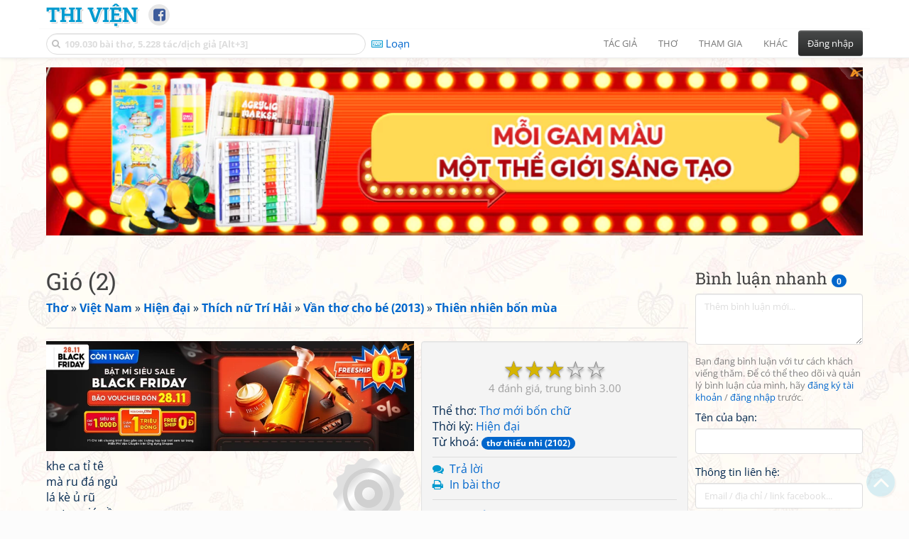

--- FILE ---
content_type: text/html; charset=UTF-8
request_url: https://www.thivien.net/Th%C3%ADch-n%E1%BB%AF-Tr%C3%AD-H%E1%BA%A3i/Gi%C3%B3-2/poem-4R_yHdd_j6ee5DOTb6Twdg
body_size: 29642
content:
<!DOCTYPE html>
		<html lang="vi">
		<head>
			<meta http-equiv="Content-Type" content="text/html; charset=utf-8" />
			<meta name="description" content="khe ca tỉ tê
mà ru đá ngủ
lá kè ủ rũ
mơ xa gió về" />
			<meta name="keywords" content="Thivien,Thi viện,thơ,nhà thơ,Gió (2),Thơ mới bốn chữ,thơ mới,thơ hiện đại,thơ thiếu nhi,Thích nữ Trí Hải,Công Tằng Tôn Nữ Phùng Khánh,Công Tôn Phùng Khánh,thơ Việt Nam" />
			<meta name="viewport" content="width=device-width, initial-scale=1.0, maximum-scale=1.0" />
			<title>Bài thơ: Gió (2) (Thích nữ Trí Hải)</title>
			<link rel="alternate" type="application/rss+xml" title="Những bài thơ mới nhất" href="/rss.php?Type=NewestPoems&amp;Count=20" />
			<link rel="alternate" type="application/rss+xml" title="Những tác giả mới nhất" href="/rss.php?Type=NewestAuthors&amp;Count=20" />
			
			<link rel="icon" type="image/png" sizes="192x192" href="/image/favicon/android-icon-192x192.png">
			<link rel="icon" type="image/png" sizes="96x96" href="/image/favicon/favicon-96x96.png">
			<link rel="icon" type="image/png" sizes="32x32" href="/image/favicon/favicon-32x32.png">
			<link rel="icon" type="image/png" sizes="16x16" href="/image/favicon/favicon-16x16.png">
			<link rel="manifest" href="/image/favicon/manifest.json">
			<link rel="apple-touch-icon" sizes="57x57" href="/image/favicon/apple-icon-57x57.png">
			<link rel="apple-touch-icon" sizes="60x60" href="/image/favicon/apple-icon-60x60.png">
			<link rel="apple-touch-icon" sizes="72x72" href="/image/favicon/apple-icon-72x72.png">
			<link rel="apple-touch-icon" sizes="76x76" href="/image/favicon/apple-icon-76x76.png">
			<link rel="apple-touch-icon" sizes="114x114" href="/image/favicon/apple-icon-114x114.png">
			<link rel="apple-touch-icon" sizes="120x120" href="/image/favicon/apple-icon-120x120.png">
			<link rel="apple-touch-icon" sizes="144x144" href="/image/favicon/apple-icon-144x144.png">
			<link rel="apple-touch-icon" sizes="152x152" href="/image/favicon/apple-icon-152x152.png">
			<link rel="apple-touch-icon" sizes="180x180" href="/image/favicon/apple-icon-180x180.png">
			<meta name="msapplication-TileColor" content="#ffffff">
			<meta name="msapplication-TileImage" content="/image/favicon/ms-icon-144x144.png">
			<meta name="theme-color" content="#ffffff">

			<link rel="canonical" href="https://www.thivien.net/Th%C3%ADch-n%E1%BB%AF-Tr%C3%AD-H%E1%BA%A3i/Gi%C3%B3-2/poem-4R_yHdd_j6ee5DOTb6Twdg" />
			
		<link rel="stylesheet" type="text/css" href="/lib/bootstrap/dist/css/thivien-bootstrap.min.1766894415.css">
		<script type="text/javascript" src="/lib/head.load.min-1.0.3.js"></script>
		<script type="text/javascript">
		var _UrlRewrite = true,
			_UrlBase = "/",
			_UserUID = null,
			_FacebookAppID = "456842347781417",
			_VNTypingMode = 3;

		head.load([{jQ: "https://code.jquery.com/jquery-2.2.4.min.js"}], function() {
			head.load([{BS: "/lib/bootstrap/dist/js/thivien-bootstrap.min.1707985913.js"},
					{TV: "/thivien.1769067708.js"}]);
		});
		head.load(["/lib/bootstrap/dist/css/thivien-bootstrap-theme.min.1766894415.css",
				"https://maxcdn.bootstrapcdn.com/font-awesome/4.7.0/css/font-awesome.min.css"]);
		</script><script async src="https://pagead2.googlesyndication.com/pagead/js/adsbygoogle.js?client=ca-pub-5466764586357052" crossorigin="anonymous"></script><script>
			  (adsbygoogle = window.adsbygoogle || []).push({
				google_ad_client: "ca-pub-5466764586357052",
				enable_page_level_ads: true
			  });
			</script>
			<meta property="fb:app_id" content="456842347781417" />
			<meta property="og:type" content="website" />
			<meta property="og:site_name" content="Thi Viện" />
			<meta property="og:locale" content="vi_VN" />
			<meta property="og:title" content="Bài thơ: Gió (2) (Thích nữ Trí Hải)" />
			<meta property="og:image" content="https://www.thivien.net/image/logo_on_top_facebook.jpg" />
			<meta property="og:url" content="https://www.thivien.net/Th%C3%ADch-n%E1%BB%AF-Tr%C3%AD-H%E1%BA%A3i/Gi%C3%B3-2/poem-4R_yHdd_j6ee5DOTb6Twdg" />
			<meta property="og:description" content="khe ca tỉ tê
mà ru đá ngủ
lá kè ủ rũ
mơ xa gió về" />
				<script type="application/ld+json">{"@context":"http://schema.org/","@graph":[{"@type":"CreativeWorkSeries","name":"Gió (2)","author":{"@type":"Person","name":"Thích nữ Trí Hải","url":"/Th%C3%ADch-n%E1%BB%AF-Tr%C3%AD-H%E1%BA%A3i/author-_-G85R6fstxFoeJne8UzsA"},"url":"/Th%C3%ADch-n%E1%BB%AF-Tr%C3%AD-H%E1%BA%A3i/Gi%C3%B3-2/poem-4R_yHdd_j6ee5DOTb6Twdg","dateCreated":"2018-10-03T07:05:29+07:00","datePublished":"2018-10-03T07:05:29+07:00","isPartOf":{"@type":"CreativeWorkSeries","name":"Thiên nhiên bốn mùa","url":"/Th%C3%ADch-n%E1%BB%AF-Tr%C3%AD-H%E1%BA%A3i/Thi%C3%AAn-nhi%C3%AAn-b%E1%BB%91n-m%C3%B9a/group-iter81Gr9p2tB7vitPmHqA"},"aggregateRating":{"@type":"AggregateRating","bestRating":5,"ratingValue":3,"ratingCount":4}},{"@type":"BreadcrumbList","itemListElement":[{"@type":"ListItem","position":1,"item":{"@id":"/all-countries.php","name":"Thơ"}},{"@type":"ListItem","position":2,"item":{"@id":"/Vi%E1%BB%87t-Nam/country-2","name":"Việt Nam"}},{"@type":"ListItem","position":3,"item":{"@id":"/search-author.php?Country=2&Age[]=3","name":"Hiện đại"}},{"@type":"ListItem","position":4,"item":{"@id":"/Th%C3%ADch-n%E1%BB%AF-Tr%C3%AD-H%E1%BA%A3i/author-_-G85R6fstxFoeJne8UzsA","name":"Thích nữ Trí Hải"}},{"@type":"ListItem","position":5,"item":{"@id":"/Th%C3%ADch-n%E1%BB%AF-Tr%C3%AD-H%E1%BA%A3i/V%E1%BA%A7n-th%C6%A1-cho-b%C3%A9-2013/group-KdLiE7HzgpevhhRTxSmKEw","name":"Vần thơ cho bé (2013)"}},{"@type":"ListItem","position":6,"item":{"@id":"/Th%C3%ADch-n%E1%BB%AF-Tr%C3%AD-H%E1%BA%A3i/Thi%C3%AAn-nhi%C3%AAn-b%E1%BB%91n-m%C3%B9a/group-iter81Gr9p2tB7vitPmHqA","name":"Thiên nhiên bốn mùa"}}]}]}</script><script async src="https://www.googletagmanager.com/gtag/js?id=G-S77X7GFNH7"></script>
		<script>
		window.dataLayer = window.dataLayer || [];
		function gtag(){dataLayer.push(arguments);}
		gtag('js', new Date());
		gtag('config', 'G-S77X7GFNH7');
		</script>
		<link rel="author" href="/Th%C3%ADch-n%E1%BB%AF-Tr%C3%AD-H%E1%BA%A3i/author-_-G85R6fstxFoeJne8UzsA" />
				<link rel="publisher" href="/hongha83/member-sQGXWcFL_G5R76R4YBLrZA" />
				<link rel="up" href="/Th%C3%ADch-n%E1%BB%AF-Tr%C3%AD-H%E1%BA%A3i/Thi%C3%AAn-nhi%C3%AAn-b%E1%BB%91n-m%C3%B9a/group-iter81Gr9p2tB7vitPmHqA" /></head>
			<body style="background-image: url('/image/bkimg-lib-new.webp')">
	<div id="fb-root"></div>
			<script async defer crossorigin="anonymous" src="https://connect.facebook.net/en_US/sdk.js#xfbml=1&version=v14.0&appId=456842347781417&autoLogAppEvents=1" nonce="nMgBOcNZ"></script>
			<div id="atn-950a4152c2b4aa3ad78bdd6b366cc179" style="position:fixed;right:20px;top:40%;z-index:9999"><script async src="https://ajsc.yodimedia.com/code/9/5/950a4152c2b4aa3ad78bdd6b366cc179.js" crossorigin="anonymous"></script></div><div id="atn-158f3069a435b314a80bdcb024f8e422" style="width:100%"><script async src="https://ajsc.yodimedia.com/code/1/5/158f3069a435b314a80bdcb024f8e422.js" crossorigin="anonymous"></script></div><nav id="HeadBar" class="navbar navbar-default navbar-fixed-top">
			<div id="HB-First" class="container">
				<a class="title navbar-brand nav-menu-head" href="/">Thi Viện</a>
				
				<div id="shareicons">
					<a id="fbpage" class="fa fa-facebook-square share-icon" target="_blank" href="https://www.facebook.com/thivien.net"
						data-toggle="tooltip" data-placement="bottom" title="Trang Thi Viện trên Facebook"></a>
				</div>	</div>
			
			<div id="HB-Second" class="container">
				<div class="navbar-header">
					<a class="title navbar-brand nav-menu-head reduced-shown" href="/">
						<i class="fa fa-lg fa-home" style="font-size:170%"></i>
					</a>

					<div id="QuickSearch">
						<i id="QSIcon" class="fa fa-search"></i>
						<input id="QSInput" type="text" class="form-control" placeholder="109.030 bài thơ, 5.228 tác/dịch giả [Alt+3]"  accesskey="3" />
						<span id="QSClose" class="close" onclick="QS_OnClose()">×</span>
						<div id="QSChooser" class="popup-window">
							<ul id="QSOptions">
								<li><a href="javascript:void(0)" class="qs-quick-option" onclick="QS_QuickResult('author', 'Name', 0)">Tên tác giả/dịch giả</a>
									<a href="javascript:void(0)" class="qs-full-option" onclick="QS_SearchResult('author', 'Name')"><i class="fa fa-search-plus"></i></a></li>
								<li><a href="javascript:void(0)" class="qs-quick-option" onclick="QS_QuickResult('poem', 'Title', 0)">Tên bài thơ @Tên tác giả</a>
									<a href="javascript:void(0)" class="qs-full-option" onclick="QS_SearchResult('poem', 'Title')"><i class="fa fa-search-plus"></i></a></li>
								<li><a href="javascript:void(0)" class="qs-quick-option" onclick="QS_QuickResult('poem', 'Content', 0)">Nội dung bài thơ @Tên tác giả</a>
									<a href="javascript:void(0)" class="qs-full-option" onclick="QS_SearchResult('poem', 'Content')"><i class="fa fa-search-plus"></i></a></li>
								<li><a href="javascript:void(0)" class="qs-quick-option" onclick="QS_QuickResult('poem-group', 'Title', 0)">Tên nhóm bài thơ @Tên tác giả</a>
									<a href="javascript:void(0)" class="qs-full-option" onclick="QS_SearchResult('poem-group', 'Title')"><i class="fa fa-search-plus"></i></a></li>
								<li><a href="javascript:void(0)" class="qs-quick-option" onclick="QS_QuickResult('forum-topic', 'Title', 0)">Tên chủ đề diễn đàn</a>
									<a href="javascript:void(0)" class="qs-full-option" onclick="QS_SearchResult('forum-topic', 'Title')"><i class="fa fa-search-plus"></i></a></li>
								<li><a href="javascript:void(0)" onclick="QS_UseGoogle()">Tìm với <span style="color:blue">G</span><span style="color:red">o</span><span style="color:#777700">o</span><span style="color:blue">g</span><span style="color:green">l</span><span style="color:red">e</span></a></li>
							</ul>
							<div id="QSResult"></div>
						</div>
					</div>
					
					<span id="VNMode" class="reduced-hidden" onclick="ToggleVNTypingMode()"
						data-toggle="tooltip" data-placement="bottom" title="Chế độ gõ tiếng Việt (đặt mặc định trong Trang cá nhân)">
							<i class="fa fa-icon fa-keyboard-o"></i><span></span>
					</span>

					<button type="button" class="navbar-toggle collapsed" data-toggle="collapse" data-target="#MainMenu"
							style="position:absolute; top:0; right:0; background-color:white">
						<span class="sr-only">Toggle navigation</span>
						<span class="icon-bar"></span>
						<span class="icon-bar"></span>
						<span class="icon-bar"></span>
					</button>
				</div>
				
				<div id="MainMenu" class="navbar-collapse collapse navbar-right">
					<ul class="nav navbar-nav">
						<li class="dropdown">
							<a href="#" class="dropdown-toggle nav-menu-head" data-toggle="dropdown" role="button" aria-expanded="false">Tác giả</a>
							<ul class="dropdown-menu" role="menu">
								<li><a href="/search-author.php">Danh sách tác giả</a></li>
								<li><a href="/search-author.php?Country=2">Tác giả Việt Nam</a></li>
								<li><a href="/search-author.php?Country=3">Tác giả Trung Quốc</a></li>
								<li><a href="/search-author.php?Country=6">Tác giả Nga</a></li>
								<li class="divider"></li>
								<li><a href="/all-countries.php">Danh sách nước</a></li><li><a href="/search-poem-group.php">Danh sách nhóm bài thơ</a></li><li class="divider"></li>
								<li><a href="/add-author.php">Thêm tác giả...</a></li>
							</ul>
						</li>
						
						<li class="dropdown">
							<a href="#" class="dropdown-toggle nav-menu-head" data-toggle="dropdown" role="button" aria-expanded="false">Thơ</a>
							<ul class="dropdown-menu" role="menu">
								<li><a href="/topics.php">Các chuyên mục</a></li>
								<li><a href="/search-poem.php">Tìm thơ...</a></li><li class="divider"></li>
								<li><a href="/search-poem.php?Country=2">Thơ Việt Nam</a></li>
								<li><a href="/search-poem.php?Country=2&amp;Age[]=1">Cổ thi Việt Nam</a></li>
								<li><a href="/search-poem.php?Country=2&amp;Age[]=3">Thơ Việt Nam hiện đại</a></li>
								<li class="divider"></li>
								<li><a href="/search-poem.php?Country=3">Thơ Trung Quốc</a></li>
								<li><a href="/search-poem.php?Country=3&amp;Age[]=11">Đường thi</a></li>
								<li><a href="/search-poem.php?PoemType=9">Thơ Đường luật</a></li>
								<li><a href="/search-poem.php?Country=3&amp;Age[]=12&amp;Age[]=13&amp;PoemType=11">Tống từ</a></li>
								<li class="divider"></li>
								<li><a href="/add-poem--choose-type.php">Thêm bài thơ...</a></li>
							</ul>
						</li>
						
						<li class="dropdown">
							<a href="#" class="dropdown-toggle nav-menu-head" data-toggle="dropdown" role="button" aria-expanded="false">Tham gia</a>
							<ul class="dropdown-menu" role="menu">
								<li><a href="/forum">Diễn đàn</a></li>
								<li><a href="/forum-new-topics.php">Các chủ đề mới</a></li>
								<li><a href="/forum-active-topics.php">Các chủ đề có bài mới</a></li>
								<li><a href="/forum-search.php">Tìm bài viết...</a></li>
								<li class="divider"></li>
								<li><a href="/m-poems">Thơ thành viên</a></li>
								<li><a href="/mp-search-group.php">Danh sách nhóm</a></li>
								<li><a href="/mp-search-poem.php">Danh sách thơ</a></li></ul>
						</li>
						
						<li class="dropdown">
							<a href="#" class="dropdown-toggle nav-menu-head" data-toggle="dropdown" role="button" aria-expanded="false">Khác</a>
							<ul class="dropdown-menu" role="menu">
								<li><a href="/policy.php">Chính sách bảo mật thông tin</a></li>
								<li><a href="/statistics.php">Thống kê</a></li>
								<li><a href="/search-member.php">Danh sách thành viên</a></li>
								<li class="divider"></li>
								<li><a href="https://hvdic.thivien.net/" target="_blank">Từ điển Hán Việt trực tuyến</a></li>
								<li><a href="/VietUni/" target="_blank">Đổi mã font tiếng Việt</a></li>
							</ul>
						</li>
					</ul>
							<button type="button" class="btn btn-default navbar-btn navbar-right" data-toggle="modal" data-keyboard="true" data-target="#LoginDlg">Đăng nhập</button>
							</div>
			</div>
			
			<a id="ScrollToTop" href="javascript:void(0)" onclick="ScrollTo(0)">
				<i class="fa fa-3x fa-angle-up"></i>
			</a>
		</nav>
		<div class="modal fade" tabindex="-1" id="LoginDlg">
			<div class="modal-dialog">
			  <div class="modal-content">
				<div class="modal-header">
				  <button type="button" class="close" data-dismiss="modal" aria-hidden="true">×</button>
				  <h4 class="modal-title">Đăng nhập</h4>
				</div>
				<div class="modal-body">
					<form class="form-horizontal" method="post" action="/login.php">
					  <input type="hidden" value="Login" name="Mode" />
					  <input type="hidden" name="BackAddr" value="/Th%C3%ADch-n%E1%BB%AF-Tr%C3%AD-H%E1%BA%A3i/Gi%C3%B3-2/poem-4R_yHdd_j6ee5DOTb6Twdg" />
					  <div class="form-group">
						<label class="control-label col-sm-3" for="Login">Tên đăng nhập:</label>
						<div class="col-sm-9">
						  <input type="text" class="form-control input-sm" name="Login" id="Login" placeholder="Tên đăng nhập">
						</div>
					  </div>
					  <div class="form-group">
						<label class="control-label col-sm-3" for="Password">Mật khẩu:</label>
						<div class="col-sm-9">
						  <input type="password" class="form-control input-sm" name="Password" id="Password" placeholder="Mật khẩu">
						</div>
					  </div>
					  <div class="form-group"> 
						<div class="col-sm-offset-3 col-sm-9">
						  <div class="checkbox">
							<label><input type="checkbox" name="RememberMe" id="RememberMe" /> Nhớ đăng nhập</label>
						  </div>
						</div>
					  </div>
					  <div class="form-group">
						<div class="col-sm-offset-3 col-sm-9">
						  <button type="submit" class="btn btn-primary">Đăng nhập</button>
						  <a class="btn btn-default" href="/recoverpsw.php">Quên mật khẩu?</a>
						</div>
					  </div>
					</form>
				</div>
				<div class="modal-footer">	<a class="btn btn-default" href="https://www.thivien.net/notice-view.php?ID=123"><img data-toggle="tooltip" title="Tài khoản Facebook"  src="/image/facebook-logo.png" style="height:16px; vertical-align:top" /> Đăng nhập bằng Facebook</a>		<a class="btn btn-default" href="/register.php">Đăng ký</a>
				</div>
			  </div>
			</div>
		</div>
		<div class="above-page-content container"><div style="text-align: center; padding-bottom: 10px"><div class="adsense-unit" data-ad-unit="banner" data-atn-id="atn-18997733ec258a9fcaf239cc55d53363" data-atn-src="https://ajsc.yodimedia.com/code/1/8/18997733ec258a9fcaf239cc55d53363.js">
				<ins class="adsbygoogle"
						style="display:block"
						data-ad-client="ca-pub-5466764586357052"
						data-ad-slot="2707489529"
						data-ad-format="horizontal,rectangle"
						data-full-width-responsive="true"></ins>
				<script>(adsbygoogle = window.adsbygoogle || []).push({});</script>
			</div></div></div><div class="page-content container"><div class="page-content-right-column">
				<div class="content"><div class="quick-comments-section small">
			<h3>Bình luận nhanh <span class="badge">0</span></h3>		<div class="quick-comment-form">
			<div>
				<input type="hidden" class="content-type" value="4">
				<input type="hidden" class="content-id" value="76461">
				<input type="hidden" class="target-url" value="/Th%C3%ADch-n%E1%BB%AF-Tr%C3%AD-H%E1%BA%A3i/Gi%C3%B3-2/poem-4R_yHdd_j6ee5DOTb6Twdg">
				
				<div class="form-group">
					<textarea class="form-control comment-content" rows="3" placeholder="Thêm bình luận mới..." required style="width: 100%"></textarea>
				</div>
				
															<p class="text-muted" style="margin-top: 10px; font-size: 85%;">
							Bạn đang bình luận với tư cách khách viếng thăm. Để có thể theo dõi và quản lý bình luận của mình, hãy
							<a href="/register.php">đăng ký tài khoản</a> / <a href="#" data-toggle="modal" data-target="#LoginDlg">đăng nhập</a> trước.
						</p>

						<div class="form-group">
							<label>Tên của bạn:</label>
							<input type="text" class="form-control guest-name" required maxlength="100" style="width: 100%">
						</div>

						<div class="form-group">
							<label>Thông tin liên hệ:</label>
							<input type="text" class="form-control guest-contact" placeholder="Email / địa chỉ / link facebook..." required maxlength="256" style="width: 100%">
						</div>

						<div class="shown-on-action" style="display: none;">
							<div class="form-group captcha-container">
								<label>Xác nhận bạn không phải người máy:</label>
								<div class="g-recaptcha" data-sitekey="6LfU-ygTAAAAAKuRmEjaXZU6JOycycrSXV8V04-6"></div>
							</div>
						</div>
										
					<button type="button" class="btn btn-sm btn-primary submit-btn">Gửi bình luận</button>
							</div>
		</div>
		
				<script src="https://www.google.com/recaptcha/api.js?hl=vi" async defer></script>
		
		<script>
		head.ready("TV", function() {
			// Prefill guest name from localStorage if available
			try {
				var savedGuestName = localStorage.getItem('quickCommentGuestName');
				if (savedGuestName) {
					var nameInput = $('.quick-comment-form .guest-name');
					if (nameInput.length && !nameInput.val()) nameInput.val(savedGuestName);
				}
			} catch(e) {}

			$('.quick-comment-form .comment-content').on('input', function() {
				const div = $('.quick-comment-form .shown-on-action');
				if (!div.is(':visible')) div.slideDown('fast');
			});

			$('.quick-comment-form .submit-btn').click(function() {
				OnSubmitQuickComment(this, true);
			});
		});
		</script>

		<div class="adsense-unit" data-ad-unit="shortcol" data-atn-id="atn-6ecbdd6ec859d284dc13885a37ce8d81" data-atn-src="https://ajsc.yodimedia.com/code/6/e/6ecbdd6ec859d284dc13885a37ce8d81.js">
				<ins class="adsbygoogle"
						style="display:block"
						data-ad-client="ca-pub-5466764586357052"
						data-ad-slot="4323823526"
						data-ad-format="rectangle,horizontal"
						data-full-width-responsive="true"></ins>
				<script>(adsbygoogle = window.adsbygoogle || []).push({});</script>
			</div><p></p></div></div>
			</div><div class="page-content-main">
		<div class="sticky-top">		<header class="page-header">
						<h1>Gió (2)</h1><p class="breadcrum"><a href="/all-countries.php" title="111 nước"><b>Thơ</b></a> » <a href="/Vi%E1%BB%87t-Nam/country-2" title="2343 tác giả"><b>Việt Nam</b></a> » <a href="/search-author.php?Country=2&amp;Age[]=3" title="1513 tác giả"><b>Hiện đại</b></a> » <a href="/Th%C3%ADch-n%E1%BB%AF-Tr%C3%AD-H%E1%BA%A3i/author-_-G85R6fstxFoeJne8UzsA" title="69 bài thơ"><b>Thích nữ Trí Hải</b></a> » <a href="/Th%C3%ADch-n%E1%BB%AF-Tr%C3%AD-H%E1%BA%A3i/V%E1%BA%A7n-th%C6%A1-cho-b%C3%A9-2013/group-KdLiE7HzgpevhhRTxSmKEw" title="69 bài thơ"><b>Vần thơ cho bé (2013)</b></a> » <a href="/Th%C3%ADch-n%E1%BB%AF-Tr%C3%AD-H%E1%BA%A3i/Thi%C3%AAn-nhi%C3%AAn-b%E1%BB%91n-m%C3%B9a/group-iter81Gr9p2tB7vitPmHqA" title="21 bài thơ"><b>Thiên nhiên bốn mùa</b></a></p>		</header>
					<div class="clearfix-overflow"><div class="summary-pane"><div class="summary-section"><div class="rating-full"><span class="rating-stars rating-class-3" data-score="3.0000"><i class="star-icon" onclick="SendRating(this,4,'4R_yHdd_j6ee5DOTb6Twdg',5)" data-toggle="tooltip" title="Tuyệt vời">☆</i><i class="star-icon" onclick="SendRating(this,4,'4R_yHdd_j6ee5DOTb6Twdg',4)" data-toggle="tooltip" title="Hay">☆</i><i class="star-icon star-full" onclick="SendRating(this,4,'4R_yHdd_j6ee5DOTb6Twdg',3)" data-toggle="tooltip" title="Bình thường">☆</i><i class="star-icon star-full" onclick="SendRating(this,4,'4R_yHdd_j6ee5DOTb6Twdg',2)" data-toggle="tooltip" title="Không hay">☆</i><i class="star-icon star-full" onclick="SendRating(this,4,'4R_yHdd_j6ee5DOTb6Twdg',1)" data-toggle="tooltip" title="Tồi">☆</i></span> <span class="rating-status-avg"><span class="count">4</span><span class="avg-value">3.00</span></span></div>Thể thơ: <a href="/search-poem.php?PoemType=15">Thơ mới bốn chữ</a><br/>Thời kỳ: <a href="/search-poem.php?Country=2&amp;Age[]=3">Hiện đại</a><br/>Từ khoá: <a href="/tag-poem/th%C6%A1+thi%E1%BA%BFu+nhi"><span class="badge">thơ thiếu nhi (2102)</span></a><br/></div><div class="summary-section">
						<ul><li><i class="fa fa-icon fa-comments"></i> <a href="javascript:void(0)" data-toggle="modal" data-keyboard="true" data-target="#LoginDlg">Trả lời</a></li><li><i class="fa fa-icon fa-print"></i> <a href="javascript:OpenPrintPoemPage('4R_yHdd_j6ee5DOTb6Twdg')">In bài thơ</a></li></ul>
					</div><div class="summary-section"><h4 class="ShowHideBlockTitle" onclick="ShowHideOnClick(this, '#ShowHide4_cnt')">
				<i class="sh-btn fa fa-minus-circle"></i> Một số bài cùng từ khoá</h4>
			<div id="ShowHide4_cnt" style="display:block; padding-bottom:10px">- <a href="/T%E1%BB%91-H%E1%BB%AFu/L%C6%B0%E1%BB%A3m/poem-V2PfiYxdyB2eEu42wOrwSw">Lượm</a>
							(<a href="/T%E1%BB%91-H%E1%BB%AFu/author-6uN9el0F61csLvlqLVN6gw">Tố Hữu</a>)<br/>- <a href="/Huy-C%E1%BA%ADn/%C4%90o%C3%A0n-thuy%E1%BB%81n-%C4%91%C3%A1nh-c%C3%A1/poem-k8EDHIxplIZZ0LYB28XrSA">Đoàn thuyền đánh cá</a>
							(<a href="/Huy-C%E1%BA%ADn/author-ij6KVOw8Gx-x4Do3SXKIsQ">Huy Cận</a>)<br/>- <a href="/Tr%E1%BA%A7n-%C4%90%C4%83ng-Khoa/H%E1%BA%A1t-g%E1%BA%A1o-l%C3%A0ng-ta/poem-nj2_l-i_p3wtvvR5ztJaDA">Hạt gạo làng ta</a>
							(<a href="/Tr%E1%BA%A7n-%C4%90%C4%83ng-Khoa/author-MCi9Td5JHdSrrYr2EXswsg">Trần Đăng Khoa</a>)<br/>- <a href="/Y-Ph%C6%B0%C6%A1ng/N%C3%B3i-v%E1%BB%9Bi-con/poem-XCSfSxC-AM_w5wx1OjDiww">Nói với con</a>
							(<a href="/Y-Ph%C6%B0%C6%A1ng/author-wS3qzSuPsp2ecl2sQ0n4-w">Y Phương</a>)<br/>- <a href="/Tr%E1%BA%A7n-%C4%90%C4%83ng-Khoa/Tr%C4%83ng-%C6%A1i-t%E1%BB%AB-%C4%91%C3%A2u-%C4%91%E1%BA%BFn/poem-AyDtmPgL36V1VbfGqCnBfQ">Trăng ơi... từ đâu đến</a>
							(<a href="/Tr%E1%BA%A7n-%C4%90%C4%83ng-Khoa/author-MCi9Td5JHdSrrYr2EXswsg">Trần Đăng Khoa</a>)</div><h4 class="ShowHideBlockTitle" onclick="ShowHideOnClick(this, '#ShowHide5_cnt')">
				<i class="sh-btn fa fa-minus-circle"></i> Một số bài cùng tác giả</h4>
			<div id="ShowHide5_cnt" style="display:block; padding-bottom:10px">- <a href="/Th%C3%ADch-n%E1%BB%AF-Tr%C3%AD-H%E1%BA%A3i/Ng%C3%A0y-%C4%91%C3%AAm-v%C3%A0-b%E1%BB%91n-m%C3%B9a/poem-FR2tvdPCyA_EW7-AxBpzvw">Ngày đêm và bốn mùa</a><br/>- <a href="/Th%C3%ADch-n%E1%BB%AF-Tr%C3%AD-H%E1%BA%A3i/B%C3%A0i-s%E1%BB%91-01/poem-Sb74SJ23f-m6OOh1rYCYKQ">Bài số 01</a><br/>- <a href="/Th%C3%ADch-n%E1%BB%AF-Tr%C3%AD-H%E1%BA%A3i/Ho%C3%A0ng-h%C3%B4n/poem-ekZtnAEWPK3L1vSSDObT-Q">Hoàng hôn</a><br/>- <a href="/Th%C3%ADch-n%E1%BB%AF-Tr%C3%AD-H%E1%BA%A3i/M%C6%B0a-7/poem-rLaCQralUjw8hWmi8odNpw">Mưa (7)</a><br/>- <a href="/Th%C3%ADch-n%E1%BB%AF-Tr%C3%AD-H%E1%BA%A3i/Nguy%E1%BB%87n-c%E1%BA%A7u/poem-xqkY8SPOvh9P0tmetujm1g">Nguyện cầu</a></div><h4 class="ShowHideBlockTitle" onclick="ShowHideOnClick(this, '#ShowHide6_cnt')">
				<i class="sh-btn fa fa-minus-circle"></i> Một số bài cùng nguồn tham khảo</h4>
			<div id="ShowHide6_cnt" style="display:block; padding-bottom:10px">- <a href="/Th%C3%ADch-n%E1%BB%AF-Tr%C3%AD-H%E1%BA%A3i/Ng%C3%A0y-%C4%91%C3%AAm-v%C3%A0-b%E1%BB%91n-m%C3%B9a/poem-FR2tvdPCyA_EW7-AxBpzvw">Ngày đêm và bốn mùa</a>
						(<a href="/Th%C3%ADch-n%E1%BB%AF-Tr%C3%AD-H%E1%BA%A3i/author-_-G85R6fstxFoeJne8UzsA">Thích nữ Trí Hải</a>)<br/>- <a href="/Th%C3%ADch-n%E1%BB%AF-Tr%C3%AD-H%E1%BA%A3i/B%C3%A0i-s%E1%BB%91-01/poem-Sb74SJ23f-m6OOh1rYCYKQ">Bài số 01</a>
						(<a href="/Th%C3%ADch-n%E1%BB%AF-Tr%C3%AD-H%E1%BA%A3i/author-_-G85R6fstxFoeJne8UzsA">Thích nữ Trí Hải</a>)<br/>- <a href="/Th%C3%ADch-n%E1%BB%AF-Tr%C3%AD-H%E1%BA%A3i/Ho%C3%A0ng-h%C3%B4n/poem-ekZtnAEWPK3L1vSSDObT-Q">Hoàng hôn</a>
						(<a href="/Th%C3%ADch-n%E1%BB%AF-Tr%C3%AD-H%E1%BA%A3i/author-_-G85R6fstxFoeJne8UzsA">Thích nữ Trí Hải</a>)<br/>- <a href="/Th%C3%ADch-n%E1%BB%AF-Tr%C3%AD-H%E1%BA%A3i/M%C6%B0a-7/poem-rLaCQralUjw8hWmi8odNpw">Mưa (7)</a>
						(<a href="/Th%C3%ADch-n%E1%BB%AF-Tr%C3%AD-H%E1%BA%A3i/author-_-G85R6fstxFoeJne8UzsA">Thích nữ Trí Hải</a>)<br/>- <a href="/Th%C3%ADch-n%E1%BB%AF-Tr%C3%AD-H%E1%BA%A3i/Nguy%E1%BB%87n-c%E1%BA%A7u/poem-xqkY8SPOvh9P0tmetujm1g">Nguyện cầu</a>
						(<a href="/Th%C3%ADch-n%E1%BB%AF-Tr%C3%AD-H%E1%BA%A3i/author-_-G85R6fstxFoeJne8UzsA">Thích nữ Trí Hải</a>)</div></div><div class="small summary-section gray">
					<p>Đăng bởi <a href="/hongha83/member-sQGXWcFL_G5R76R4YBLrZA">hongha83</a>
						vào 04/10/2018 07:05</p></div>
				</div><div class="summary-pane-complement"><div style="text-align: center; padding-bottom: 10px"><div class="adsense-unit" data-ad-unit="bigrect" data-atn-id="atn-18997733ec258a9fcaf239cc55d53363" data-atn-src="https://ajsc.yodimedia.com/code/1/8/18997733ec258a9fcaf239cc55d53363.js">
				<ins class="adsbygoogle"
						style="display:block"
						data-ad-client="ca-pub-5466764586357052"
						data-ad-slot="4365411601"
						data-ad-format="rectangle,horizontal"
						data-full-width-responsive="true"></ins>
				<script>(adsbygoogle = window.adsbygoogle || []).push({});</script>
			</div></div></div><div class="poem-content"><img class="author-poster-cert pull-right" src="/image/icon_cert_silver.svg" data-toggle="tooltip" title="Bài thơ này được căn cứ theo thông tin có sự xác nhận của tác giả, hoặc được tham khảo từ ấn phẩm hay nguồn tin do tác giả trực tiếp công bố" /><p>khe ca tỉ tê<br/>mà ru đá ngủ<br/>lá kè ủ rũ<br/>mơ xa gió về</p></div><div class="small"><br/>[Thông tin 1 nguồn tham khảo đã được ẩn]</div></div><script type="text/javascript">
	head.ready("TV", function() {
		$(document).bind("keydown", "ctrl+p", () => OpenPrintPoemPage("4R_yHdd_j6ee5DOTb6Twdg"));});
</script>			<div class="clearfix"></div>
				</div>
			</div>
		</div><div id="footer" class="container"><div style="text-align: center; padding-top: 10px; padding-bottom: 10px"><div class="adsense-unit" data-ad-unit="banner" data-atn-id="atn-18997733ec258a9fcaf239cc55d53363" data-atn-src="https://ajsc.yodimedia.com/code/1/8/18997733ec258a9fcaf239cc55d53363.js">
				<ins class="adsbygoogle"
						style="display:block"
						data-ad-client="ca-pub-5466764586357052"
						data-ad-slot="2707489529"
						data-ad-format="horizontal,rectangle"
						data-full-width-responsive="true"></ins>
				<script>(adsbygoogle = window.adsbygoogle || []).push({});</script>
			</div></div><p id="bottom-bar" class="small">&copy; 2004-2026 Vanachi<a href="/rss-info.php" style="float:right"><i class="fa fa-icon fa-rss-square"></i>RSS</a></p></div><script type='text/javascript'>
		gtag('event', 'thivien', {logged_in: "no", device_type: "pc", section: "Library", poem_type: "1"});
		</script></body>
		</html>

--- FILE ---
content_type: text/html; charset=utf-8
request_url: https://www.google.com/recaptcha/api2/anchor?ar=1&k=6LfU-ygTAAAAAKuRmEjaXZU6JOycycrSXV8V04-6&co=aHR0cHM6Ly93d3cudGhpdmllbi5uZXQ6NDQz&hl=vi&v=N67nZn4AqZkNcbeMu4prBgzg&size=normal&anchor-ms=20000&execute-ms=30000&cb=7tztp9swzf1z
body_size: 49618
content:
<!DOCTYPE HTML><html dir="ltr" lang="vi"><head><meta http-equiv="Content-Type" content="text/html; charset=UTF-8">
<meta http-equiv="X-UA-Compatible" content="IE=edge">
<title>reCAPTCHA</title>
<style type="text/css">
/* cyrillic-ext */
@font-face {
  font-family: 'Roboto';
  font-style: normal;
  font-weight: 400;
  font-stretch: 100%;
  src: url(//fonts.gstatic.com/s/roboto/v48/KFO7CnqEu92Fr1ME7kSn66aGLdTylUAMa3GUBHMdazTgWw.woff2) format('woff2');
  unicode-range: U+0460-052F, U+1C80-1C8A, U+20B4, U+2DE0-2DFF, U+A640-A69F, U+FE2E-FE2F;
}
/* cyrillic */
@font-face {
  font-family: 'Roboto';
  font-style: normal;
  font-weight: 400;
  font-stretch: 100%;
  src: url(//fonts.gstatic.com/s/roboto/v48/KFO7CnqEu92Fr1ME7kSn66aGLdTylUAMa3iUBHMdazTgWw.woff2) format('woff2');
  unicode-range: U+0301, U+0400-045F, U+0490-0491, U+04B0-04B1, U+2116;
}
/* greek-ext */
@font-face {
  font-family: 'Roboto';
  font-style: normal;
  font-weight: 400;
  font-stretch: 100%;
  src: url(//fonts.gstatic.com/s/roboto/v48/KFO7CnqEu92Fr1ME7kSn66aGLdTylUAMa3CUBHMdazTgWw.woff2) format('woff2');
  unicode-range: U+1F00-1FFF;
}
/* greek */
@font-face {
  font-family: 'Roboto';
  font-style: normal;
  font-weight: 400;
  font-stretch: 100%;
  src: url(//fonts.gstatic.com/s/roboto/v48/KFO7CnqEu92Fr1ME7kSn66aGLdTylUAMa3-UBHMdazTgWw.woff2) format('woff2');
  unicode-range: U+0370-0377, U+037A-037F, U+0384-038A, U+038C, U+038E-03A1, U+03A3-03FF;
}
/* math */
@font-face {
  font-family: 'Roboto';
  font-style: normal;
  font-weight: 400;
  font-stretch: 100%;
  src: url(//fonts.gstatic.com/s/roboto/v48/KFO7CnqEu92Fr1ME7kSn66aGLdTylUAMawCUBHMdazTgWw.woff2) format('woff2');
  unicode-range: U+0302-0303, U+0305, U+0307-0308, U+0310, U+0312, U+0315, U+031A, U+0326-0327, U+032C, U+032F-0330, U+0332-0333, U+0338, U+033A, U+0346, U+034D, U+0391-03A1, U+03A3-03A9, U+03B1-03C9, U+03D1, U+03D5-03D6, U+03F0-03F1, U+03F4-03F5, U+2016-2017, U+2034-2038, U+203C, U+2040, U+2043, U+2047, U+2050, U+2057, U+205F, U+2070-2071, U+2074-208E, U+2090-209C, U+20D0-20DC, U+20E1, U+20E5-20EF, U+2100-2112, U+2114-2115, U+2117-2121, U+2123-214F, U+2190, U+2192, U+2194-21AE, U+21B0-21E5, U+21F1-21F2, U+21F4-2211, U+2213-2214, U+2216-22FF, U+2308-230B, U+2310, U+2319, U+231C-2321, U+2336-237A, U+237C, U+2395, U+239B-23B7, U+23D0, U+23DC-23E1, U+2474-2475, U+25AF, U+25B3, U+25B7, U+25BD, U+25C1, U+25CA, U+25CC, U+25FB, U+266D-266F, U+27C0-27FF, U+2900-2AFF, U+2B0E-2B11, U+2B30-2B4C, U+2BFE, U+3030, U+FF5B, U+FF5D, U+1D400-1D7FF, U+1EE00-1EEFF;
}
/* symbols */
@font-face {
  font-family: 'Roboto';
  font-style: normal;
  font-weight: 400;
  font-stretch: 100%;
  src: url(//fonts.gstatic.com/s/roboto/v48/KFO7CnqEu92Fr1ME7kSn66aGLdTylUAMaxKUBHMdazTgWw.woff2) format('woff2');
  unicode-range: U+0001-000C, U+000E-001F, U+007F-009F, U+20DD-20E0, U+20E2-20E4, U+2150-218F, U+2190, U+2192, U+2194-2199, U+21AF, U+21E6-21F0, U+21F3, U+2218-2219, U+2299, U+22C4-22C6, U+2300-243F, U+2440-244A, U+2460-24FF, U+25A0-27BF, U+2800-28FF, U+2921-2922, U+2981, U+29BF, U+29EB, U+2B00-2BFF, U+4DC0-4DFF, U+FFF9-FFFB, U+10140-1018E, U+10190-1019C, U+101A0, U+101D0-101FD, U+102E0-102FB, U+10E60-10E7E, U+1D2C0-1D2D3, U+1D2E0-1D37F, U+1F000-1F0FF, U+1F100-1F1AD, U+1F1E6-1F1FF, U+1F30D-1F30F, U+1F315, U+1F31C, U+1F31E, U+1F320-1F32C, U+1F336, U+1F378, U+1F37D, U+1F382, U+1F393-1F39F, U+1F3A7-1F3A8, U+1F3AC-1F3AF, U+1F3C2, U+1F3C4-1F3C6, U+1F3CA-1F3CE, U+1F3D4-1F3E0, U+1F3ED, U+1F3F1-1F3F3, U+1F3F5-1F3F7, U+1F408, U+1F415, U+1F41F, U+1F426, U+1F43F, U+1F441-1F442, U+1F444, U+1F446-1F449, U+1F44C-1F44E, U+1F453, U+1F46A, U+1F47D, U+1F4A3, U+1F4B0, U+1F4B3, U+1F4B9, U+1F4BB, U+1F4BF, U+1F4C8-1F4CB, U+1F4D6, U+1F4DA, U+1F4DF, U+1F4E3-1F4E6, U+1F4EA-1F4ED, U+1F4F7, U+1F4F9-1F4FB, U+1F4FD-1F4FE, U+1F503, U+1F507-1F50B, U+1F50D, U+1F512-1F513, U+1F53E-1F54A, U+1F54F-1F5FA, U+1F610, U+1F650-1F67F, U+1F687, U+1F68D, U+1F691, U+1F694, U+1F698, U+1F6AD, U+1F6B2, U+1F6B9-1F6BA, U+1F6BC, U+1F6C6-1F6CF, U+1F6D3-1F6D7, U+1F6E0-1F6EA, U+1F6F0-1F6F3, U+1F6F7-1F6FC, U+1F700-1F7FF, U+1F800-1F80B, U+1F810-1F847, U+1F850-1F859, U+1F860-1F887, U+1F890-1F8AD, U+1F8B0-1F8BB, U+1F8C0-1F8C1, U+1F900-1F90B, U+1F93B, U+1F946, U+1F984, U+1F996, U+1F9E9, U+1FA00-1FA6F, U+1FA70-1FA7C, U+1FA80-1FA89, U+1FA8F-1FAC6, U+1FACE-1FADC, U+1FADF-1FAE9, U+1FAF0-1FAF8, U+1FB00-1FBFF;
}
/* vietnamese */
@font-face {
  font-family: 'Roboto';
  font-style: normal;
  font-weight: 400;
  font-stretch: 100%;
  src: url(//fonts.gstatic.com/s/roboto/v48/KFO7CnqEu92Fr1ME7kSn66aGLdTylUAMa3OUBHMdazTgWw.woff2) format('woff2');
  unicode-range: U+0102-0103, U+0110-0111, U+0128-0129, U+0168-0169, U+01A0-01A1, U+01AF-01B0, U+0300-0301, U+0303-0304, U+0308-0309, U+0323, U+0329, U+1EA0-1EF9, U+20AB;
}
/* latin-ext */
@font-face {
  font-family: 'Roboto';
  font-style: normal;
  font-weight: 400;
  font-stretch: 100%;
  src: url(//fonts.gstatic.com/s/roboto/v48/KFO7CnqEu92Fr1ME7kSn66aGLdTylUAMa3KUBHMdazTgWw.woff2) format('woff2');
  unicode-range: U+0100-02BA, U+02BD-02C5, U+02C7-02CC, U+02CE-02D7, U+02DD-02FF, U+0304, U+0308, U+0329, U+1D00-1DBF, U+1E00-1E9F, U+1EF2-1EFF, U+2020, U+20A0-20AB, U+20AD-20C0, U+2113, U+2C60-2C7F, U+A720-A7FF;
}
/* latin */
@font-face {
  font-family: 'Roboto';
  font-style: normal;
  font-weight: 400;
  font-stretch: 100%;
  src: url(//fonts.gstatic.com/s/roboto/v48/KFO7CnqEu92Fr1ME7kSn66aGLdTylUAMa3yUBHMdazQ.woff2) format('woff2');
  unicode-range: U+0000-00FF, U+0131, U+0152-0153, U+02BB-02BC, U+02C6, U+02DA, U+02DC, U+0304, U+0308, U+0329, U+2000-206F, U+20AC, U+2122, U+2191, U+2193, U+2212, U+2215, U+FEFF, U+FFFD;
}
/* cyrillic-ext */
@font-face {
  font-family: 'Roboto';
  font-style: normal;
  font-weight: 500;
  font-stretch: 100%;
  src: url(//fonts.gstatic.com/s/roboto/v48/KFO7CnqEu92Fr1ME7kSn66aGLdTylUAMa3GUBHMdazTgWw.woff2) format('woff2');
  unicode-range: U+0460-052F, U+1C80-1C8A, U+20B4, U+2DE0-2DFF, U+A640-A69F, U+FE2E-FE2F;
}
/* cyrillic */
@font-face {
  font-family: 'Roboto';
  font-style: normal;
  font-weight: 500;
  font-stretch: 100%;
  src: url(//fonts.gstatic.com/s/roboto/v48/KFO7CnqEu92Fr1ME7kSn66aGLdTylUAMa3iUBHMdazTgWw.woff2) format('woff2');
  unicode-range: U+0301, U+0400-045F, U+0490-0491, U+04B0-04B1, U+2116;
}
/* greek-ext */
@font-face {
  font-family: 'Roboto';
  font-style: normal;
  font-weight: 500;
  font-stretch: 100%;
  src: url(//fonts.gstatic.com/s/roboto/v48/KFO7CnqEu92Fr1ME7kSn66aGLdTylUAMa3CUBHMdazTgWw.woff2) format('woff2');
  unicode-range: U+1F00-1FFF;
}
/* greek */
@font-face {
  font-family: 'Roboto';
  font-style: normal;
  font-weight: 500;
  font-stretch: 100%;
  src: url(//fonts.gstatic.com/s/roboto/v48/KFO7CnqEu92Fr1ME7kSn66aGLdTylUAMa3-UBHMdazTgWw.woff2) format('woff2');
  unicode-range: U+0370-0377, U+037A-037F, U+0384-038A, U+038C, U+038E-03A1, U+03A3-03FF;
}
/* math */
@font-face {
  font-family: 'Roboto';
  font-style: normal;
  font-weight: 500;
  font-stretch: 100%;
  src: url(//fonts.gstatic.com/s/roboto/v48/KFO7CnqEu92Fr1ME7kSn66aGLdTylUAMawCUBHMdazTgWw.woff2) format('woff2');
  unicode-range: U+0302-0303, U+0305, U+0307-0308, U+0310, U+0312, U+0315, U+031A, U+0326-0327, U+032C, U+032F-0330, U+0332-0333, U+0338, U+033A, U+0346, U+034D, U+0391-03A1, U+03A3-03A9, U+03B1-03C9, U+03D1, U+03D5-03D6, U+03F0-03F1, U+03F4-03F5, U+2016-2017, U+2034-2038, U+203C, U+2040, U+2043, U+2047, U+2050, U+2057, U+205F, U+2070-2071, U+2074-208E, U+2090-209C, U+20D0-20DC, U+20E1, U+20E5-20EF, U+2100-2112, U+2114-2115, U+2117-2121, U+2123-214F, U+2190, U+2192, U+2194-21AE, U+21B0-21E5, U+21F1-21F2, U+21F4-2211, U+2213-2214, U+2216-22FF, U+2308-230B, U+2310, U+2319, U+231C-2321, U+2336-237A, U+237C, U+2395, U+239B-23B7, U+23D0, U+23DC-23E1, U+2474-2475, U+25AF, U+25B3, U+25B7, U+25BD, U+25C1, U+25CA, U+25CC, U+25FB, U+266D-266F, U+27C0-27FF, U+2900-2AFF, U+2B0E-2B11, U+2B30-2B4C, U+2BFE, U+3030, U+FF5B, U+FF5D, U+1D400-1D7FF, U+1EE00-1EEFF;
}
/* symbols */
@font-face {
  font-family: 'Roboto';
  font-style: normal;
  font-weight: 500;
  font-stretch: 100%;
  src: url(//fonts.gstatic.com/s/roboto/v48/KFO7CnqEu92Fr1ME7kSn66aGLdTylUAMaxKUBHMdazTgWw.woff2) format('woff2');
  unicode-range: U+0001-000C, U+000E-001F, U+007F-009F, U+20DD-20E0, U+20E2-20E4, U+2150-218F, U+2190, U+2192, U+2194-2199, U+21AF, U+21E6-21F0, U+21F3, U+2218-2219, U+2299, U+22C4-22C6, U+2300-243F, U+2440-244A, U+2460-24FF, U+25A0-27BF, U+2800-28FF, U+2921-2922, U+2981, U+29BF, U+29EB, U+2B00-2BFF, U+4DC0-4DFF, U+FFF9-FFFB, U+10140-1018E, U+10190-1019C, U+101A0, U+101D0-101FD, U+102E0-102FB, U+10E60-10E7E, U+1D2C0-1D2D3, U+1D2E0-1D37F, U+1F000-1F0FF, U+1F100-1F1AD, U+1F1E6-1F1FF, U+1F30D-1F30F, U+1F315, U+1F31C, U+1F31E, U+1F320-1F32C, U+1F336, U+1F378, U+1F37D, U+1F382, U+1F393-1F39F, U+1F3A7-1F3A8, U+1F3AC-1F3AF, U+1F3C2, U+1F3C4-1F3C6, U+1F3CA-1F3CE, U+1F3D4-1F3E0, U+1F3ED, U+1F3F1-1F3F3, U+1F3F5-1F3F7, U+1F408, U+1F415, U+1F41F, U+1F426, U+1F43F, U+1F441-1F442, U+1F444, U+1F446-1F449, U+1F44C-1F44E, U+1F453, U+1F46A, U+1F47D, U+1F4A3, U+1F4B0, U+1F4B3, U+1F4B9, U+1F4BB, U+1F4BF, U+1F4C8-1F4CB, U+1F4D6, U+1F4DA, U+1F4DF, U+1F4E3-1F4E6, U+1F4EA-1F4ED, U+1F4F7, U+1F4F9-1F4FB, U+1F4FD-1F4FE, U+1F503, U+1F507-1F50B, U+1F50D, U+1F512-1F513, U+1F53E-1F54A, U+1F54F-1F5FA, U+1F610, U+1F650-1F67F, U+1F687, U+1F68D, U+1F691, U+1F694, U+1F698, U+1F6AD, U+1F6B2, U+1F6B9-1F6BA, U+1F6BC, U+1F6C6-1F6CF, U+1F6D3-1F6D7, U+1F6E0-1F6EA, U+1F6F0-1F6F3, U+1F6F7-1F6FC, U+1F700-1F7FF, U+1F800-1F80B, U+1F810-1F847, U+1F850-1F859, U+1F860-1F887, U+1F890-1F8AD, U+1F8B0-1F8BB, U+1F8C0-1F8C1, U+1F900-1F90B, U+1F93B, U+1F946, U+1F984, U+1F996, U+1F9E9, U+1FA00-1FA6F, U+1FA70-1FA7C, U+1FA80-1FA89, U+1FA8F-1FAC6, U+1FACE-1FADC, U+1FADF-1FAE9, U+1FAF0-1FAF8, U+1FB00-1FBFF;
}
/* vietnamese */
@font-face {
  font-family: 'Roboto';
  font-style: normal;
  font-weight: 500;
  font-stretch: 100%;
  src: url(//fonts.gstatic.com/s/roboto/v48/KFO7CnqEu92Fr1ME7kSn66aGLdTylUAMa3OUBHMdazTgWw.woff2) format('woff2');
  unicode-range: U+0102-0103, U+0110-0111, U+0128-0129, U+0168-0169, U+01A0-01A1, U+01AF-01B0, U+0300-0301, U+0303-0304, U+0308-0309, U+0323, U+0329, U+1EA0-1EF9, U+20AB;
}
/* latin-ext */
@font-face {
  font-family: 'Roboto';
  font-style: normal;
  font-weight: 500;
  font-stretch: 100%;
  src: url(//fonts.gstatic.com/s/roboto/v48/KFO7CnqEu92Fr1ME7kSn66aGLdTylUAMa3KUBHMdazTgWw.woff2) format('woff2');
  unicode-range: U+0100-02BA, U+02BD-02C5, U+02C7-02CC, U+02CE-02D7, U+02DD-02FF, U+0304, U+0308, U+0329, U+1D00-1DBF, U+1E00-1E9F, U+1EF2-1EFF, U+2020, U+20A0-20AB, U+20AD-20C0, U+2113, U+2C60-2C7F, U+A720-A7FF;
}
/* latin */
@font-face {
  font-family: 'Roboto';
  font-style: normal;
  font-weight: 500;
  font-stretch: 100%;
  src: url(//fonts.gstatic.com/s/roboto/v48/KFO7CnqEu92Fr1ME7kSn66aGLdTylUAMa3yUBHMdazQ.woff2) format('woff2');
  unicode-range: U+0000-00FF, U+0131, U+0152-0153, U+02BB-02BC, U+02C6, U+02DA, U+02DC, U+0304, U+0308, U+0329, U+2000-206F, U+20AC, U+2122, U+2191, U+2193, U+2212, U+2215, U+FEFF, U+FFFD;
}
/* cyrillic-ext */
@font-face {
  font-family: 'Roboto';
  font-style: normal;
  font-weight: 900;
  font-stretch: 100%;
  src: url(//fonts.gstatic.com/s/roboto/v48/KFO7CnqEu92Fr1ME7kSn66aGLdTylUAMa3GUBHMdazTgWw.woff2) format('woff2');
  unicode-range: U+0460-052F, U+1C80-1C8A, U+20B4, U+2DE0-2DFF, U+A640-A69F, U+FE2E-FE2F;
}
/* cyrillic */
@font-face {
  font-family: 'Roboto';
  font-style: normal;
  font-weight: 900;
  font-stretch: 100%;
  src: url(//fonts.gstatic.com/s/roboto/v48/KFO7CnqEu92Fr1ME7kSn66aGLdTylUAMa3iUBHMdazTgWw.woff2) format('woff2');
  unicode-range: U+0301, U+0400-045F, U+0490-0491, U+04B0-04B1, U+2116;
}
/* greek-ext */
@font-face {
  font-family: 'Roboto';
  font-style: normal;
  font-weight: 900;
  font-stretch: 100%;
  src: url(//fonts.gstatic.com/s/roboto/v48/KFO7CnqEu92Fr1ME7kSn66aGLdTylUAMa3CUBHMdazTgWw.woff2) format('woff2');
  unicode-range: U+1F00-1FFF;
}
/* greek */
@font-face {
  font-family: 'Roboto';
  font-style: normal;
  font-weight: 900;
  font-stretch: 100%;
  src: url(//fonts.gstatic.com/s/roboto/v48/KFO7CnqEu92Fr1ME7kSn66aGLdTylUAMa3-UBHMdazTgWw.woff2) format('woff2');
  unicode-range: U+0370-0377, U+037A-037F, U+0384-038A, U+038C, U+038E-03A1, U+03A3-03FF;
}
/* math */
@font-face {
  font-family: 'Roboto';
  font-style: normal;
  font-weight: 900;
  font-stretch: 100%;
  src: url(//fonts.gstatic.com/s/roboto/v48/KFO7CnqEu92Fr1ME7kSn66aGLdTylUAMawCUBHMdazTgWw.woff2) format('woff2');
  unicode-range: U+0302-0303, U+0305, U+0307-0308, U+0310, U+0312, U+0315, U+031A, U+0326-0327, U+032C, U+032F-0330, U+0332-0333, U+0338, U+033A, U+0346, U+034D, U+0391-03A1, U+03A3-03A9, U+03B1-03C9, U+03D1, U+03D5-03D6, U+03F0-03F1, U+03F4-03F5, U+2016-2017, U+2034-2038, U+203C, U+2040, U+2043, U+2047, U+2050, U+2057, U+205F, U+2070-2071, U+2074-208E, U+2090-209C, U+20D0-20DC, U+20E1, U+20E5-20EF, U+2100-2112, U+2114-2115, U+2117-2121, U+2123-214F, U+2190, U+2192, U+2194-21AE, U+21B0-21E5, U+21F1-21F2, U+21F4-2211, U+2213-2214, U+2216-22FF, U+2308-230B, U+2310, U+2319, U+231C-2321, U+2336-237A, U+237C, U+2395, U+239B-23B7, U+23D0, U+23DC-23E1, U+2474-2475, U+25AF, U+25B3, U+25B7, U+25BD, U+25C1, U+25CA, U+25CC, U+25FB, U+266D-266F, U+27C0-27FF, U+2900-2AFF, U+2B0E-2B11, U+2B30-2B4C, U+2BFE, U+3030, U+FF5B, U+FF5D, U+1D400-1D7FF, U+1EE00-1EEFF;
}
/* symbols */
@font-face {
  font-family: 'Roboto';
  font-style: normal;
  font-weight: 900;
  font-stretch: 100%;
  src: url(//fonts.gstatic.com/s/roboto/v48/KFO7CnqEu92Fr1ME7kSn66aGLdTylUAMaxKUBHMdazTgWw.woff2) format('woff2');
  unicode-range: U+0001-000C, U+000E-001F, U+007F-009F, U+20DD-20E0, U+20E2-20E4, U+2150-218F, U+2190, U+2192, U+2194-2199, U+21AF, U+21E6-21F0, U+21F3, U+2218-2219, U+2299, U+22C4-22C6, U+2300-243F, U+2440-244A, U+2460-24FF, U+25A0-27BF, U+2800-28FF, U+2921-2922, U+2981, U+29BF, U+29EB, U+2B00-2BFF, U+4DC0-4DFF, U+FFF9-FFFB, U+10140-1018E, U+10190-1019C, U+101A0, U+101D0-101FD, U+102E0-102FB, U+10E60-10E7E, U+1D2C0-1D2D3, U+1D2E0-1D37F, U+1F000-1F0FF, U+1F100-1F1AD, U+1F1E6-1F1FF, U+1F30D-1F30F, U+1F315, U+1F31C, U+1F31E, U+1F320-1F32C, U+1F336, U+1F378, U+1F37D, U+1F382, U+1F393-1F39F, U+1F3A7-1F3A8, U+1F3AC-1F3AF, U+1F3C2, U+1F3C4-1F3C6, U+1F3CA-1F3CE, U+1F3D4-1F3E0, U+1F3ED, U+1F3F1-1F3F3, U+1F3F5-1F3F7, U+1F408, U+1F415, U+1F41F, U+1F426, U+1F43F, U+1F441-1F442, U+1F444, U+1F446-1F449, U+1F44C-1F44E, U+1F453, U+1F46A, U+1F47D, U+1F4A3, U+1F4B0, U+1F4B3, U+1F4B9, U+1F4BB, U+1F4BF, U+1F4C8-1F4CB, U+1F4D6, U+1F4DA, U+1F4DF, U+1F4E3-1F4E6, U+1F4EA-1F4ED, U+1F4F7, U+1F4F9-1F4FB, U+1F4FD-1F4FE, U+1F503, U+1F507-1F50B, U+1F50D, U+1F512-1F513, U+1F53E-1F54A, U+1F54F-1F5FA, U+1F610, U+1F650-1F67F, U+1F687, U+1F68D, U+1F691, U+1F694, U+1F698, U+1F6AD, U+1F6B2, U+1F6B9-1F6BA, U+1F6BC, U+1F6C6-1F6CF, U+1F6D3-1F6D7, U+1F6E0-1F6EA, U+1F6F0-1F6F3, U+1F6F7-1F6FC, U+1F700-1F7FF, U+1F800-1F80B, U+1F810-1F847, U+1F850-1F859, U+1F860-1F887, U+1F890-1F8AD, U+1F8B0-1F8BB, U+1F8C0-1F8C1, U+1F900-1F90B, U+1F93B, U+1F946, U+1F984, U+1F996, U+1F9E9, U+1FA00-1FA6F, U+1FA70-1FA7C, U+1FA80-1FA89, U+1FA8F-1FAC6, U+1FACE-1FADC, U+1FADF-1FAE9, U+1FAF0-1FAF8, U+1FB00-1FBFF;
}
/* vietnamese */
@font-face {
  font-family: 'Roboto';
  font-style: normal;
  font-weight: 900;
  font-stretch: 100%;
  src: url(//fonts.gstatic.com/s/roboto/v48/KFO7CnqEu92Fr1ME7kSn66aGLdTylUAMa3OUBHMdazTgWw.woff2) format('woff2');
  unicode-range: U+0102-0103, U+0110-0111, U+0128-0129, U+0168-0169, U+01A0-01A1, U+01AF-01B0, U+0300-0301, U+0303-0304, U+0308-0309, U+0323, U+0329, U+1EA0-1EF9, U+20AB;
}
/* latin-ext */
@font-face {
  font-family: 'Roboto';
  font-style: normal;
  font-weight: 900;
  font-stretch: 100%;
  src: url(//fonts.gstatic.com/s/roboto/v48/KFO7CnqEu92Fr1ME7kSn66aGLdTylUAMa3KUBHMdazTgWw.woff2) format('woff2');
  unicode-range: U+0100-02BA, U+02BD-02C5, U+02C7-02CC, U+02CE-02D7, U+02DD-02FF, U+0304, U+0308, U+0329, U+1D00-1DBF, U+1E00-1E9F, U+1EF2-1EFF, U+2020, U+20A0-20AB, U+20AD-20C0, U+2113, U+2C60-2C7F, U+A720-A7FF;
}
/* latin */
@font-face {
  font-family: 'Roboto';
  font-style: normal;
  font-weight: 900;
  font-stretch: 100%;
  src: url(//fonts.gstatic.com/s/roboto/v48/KFO7CnqEu92Fr1ME7kSn66aGLdTylUAMa3yUBHMdazQ.woff2) format('woff2');
  unicode-range: U+0000-00FF, U+0131, U+0152-0153, U+02BB-02BC, U+02C6, U+02DA, U+02DC, U+0304, U+0308, U+0329, U+2000-206F, U+20AC, U+2122, U+2191, U+2193, U+2212, U+2215, U+FEFF, U+FFFD;
}

</style>
<link rel="stylesheet" type="text/css" href="https://www.gstatic.com/recaptcha/releases/N67nZn4AqZkNcbeMu4prBgzg/styles__ltr.css">
<script nonce="aWHbnARsH8SE4eEnDr8KMA" type="text/javascript">window['__recaptcha_api'] = 'https://www.google.com/recaptcha/api2/';</script>
<script type="text/javascript" src="https://www.gstatic.com/recaptcha/releases/N67nZn4AqZkNcbeMu4prBgzg/recaptcha__vi.js" nonce="aWHbnARsH8SE4eEnDr8KMA">
      
    </script></head>
<body><div id="rc-anchor-alert" class="rc-anchor-alert"></div>
<input type="hidden" id="recaptcha-token" value="[base64]">
<script type="text/javascript" nonce="aWHbnARsH8SE4eEnDr8KMA">
      recaptcha.anchor.Main.init("[\x22ainput\x22,[\x22bgdata\x22,\x22\x22,\[base64]/[base64]/[base64]/bmV3IHJbeF0oY1swXSk6RT09Mj9uZXcgclt4XShjWzBdLGNbMV0pOkU9PTM/bmV3IHJbeF0oY1swXSxjWzFdLGNbMl0pOkU9PTQ/[base64]/[base64]/[base64]/[base64]/[base64]/[base64]/[base64]/[base64]\x22,\[base64]\\u003d\x22,\x22w4pPdMKvwrFJTsK4bXRhw6AiwrXCt8OSwpFKwp4+w7INZHrCtsKEworCk8OJwpA/KMOaw6jDjHwHwoXDpsOmwpzDoEgaLMKcwooCNS9JBcOjw4HDjsKGwoJ6ViJVw4sFw4XCpzvCnRFGf8Ozw6PChBjCjsKbWcO0fcO9wod2wq5vOgUew5DCvXvCrMOQA8OFw7Vww5BjCcOCwplUwqTDmhtMLhYwRHZIw6l/YsK+w4NBw6nDrsOSw7oJw5TDhl7ClsKOwrnDmyTDmBoHw6skHWvDsUxnw4PDtkPCuSvCqMOPwqTCrcKMAMKnwphVwpYCd2V7Zllaw4F+w5nDilfDrcObwpbCsMKwworDiMKVVX1CGzQgNUhaKX3DlMKzwq0Rw41zLsKna8KVw5/[base64]/w6YmA8KkXsK6AcKhQMOMaALCgzUtwpbDuMOvwqLCgWJNbsKceW0/fcOhw4tBwrlSHnzDsCB2w4dQw6fCv8Kyw5IiJsORwoTCo8OaMUTClcKKw4U3w6h4wps7FMKCw7ZIw7daEibDjzjDqsKww5EIw40dw6nCqsKsAMKveR3DncO2MMKxBk7Cv8K/KyTDkwh7STbCvCTDj3wHZMOxPMKCwobDhsKRO8KRwo4ewrElZkQwwq4Vw7XClcOOVsKuw4EdwoIYZ8K4wpHCq8OpwpImO8KIw4FSwrvDrWfCgsOcwp/[base64]/wpwFwqHDrHjDphVxG2/Ch8KCI8OKLTvDnXXDkBEQw63ClxdgA8KPwpl5CmLDn8OpwrPDqsO4w5jCnMOCBMO1OsKGfcOfYcO3wrJ0QMKIfWIaw6HDsl/DnsKvacOtw6gmesOza8O2w7FSw7J+w5rCjcORYxbDkw7Cp08jwoLCrHnCiMOnZcOqwr07fcK1NCtRwosMTMONPAgudRZuwpvCicKMw5/[base64]/CkWBQw6osJcKKw57DrSDCkMONw4Y0w6vDtRZIwo8WA8O5fMKPe8KLRUPDjwVSKVs4AMO4CQQswrHCtEDDgcKnw77CmsKBcgtwwo4aw7pYdmc2w6zDhT3Cv8KoM0vCuzPCkV3CrsKeE3J9FncEwqDCr8O7EsKZwqDClcKODcO1ecOIbxzCqcOBHELCu8OCFVpow68/bSwqwpNzwpciAMOKwosMw6bCpcOMwoAZFFbCtnxsDGzDkgvDocKVw6LDk8ORMsOCw6/DtHBjw6pXT8KCw5MtXCDCo8K1YMKIwo98wqt6U1opGcOTw6PDuMO1Q8KVBsO7w6/CmBQMw6zClMKHF8K4AS3DtWwnwp3Dv8KUworDm8KMw7BKNMOXw7odBsK4H3YMwoHDhA8WbnMMHAPDpmTDsjpqVgTCnMORw5FTWsKwDTVPw6JKUsOMwr5Qw6PCqhVEdcOPwpFRQsKbwo8hfU9Sw6oywowwwpjDm8KCw4/DvUxSw6Epw7HDrhobQ8OxwoJZYcKZF2DCgx3DjGkHfMKsY3LCtx1CJcKbHMKDw53CmxLDjm0nwpQuwq99w4ZGw7XDlsOjw4nDi8KfST3DoQwDcUYMLDIJwrRBwq8Swrtzw71FLj3CkyXCmcKHwqUTw49tw6HCpWgmwpDCtR/DjcK8w5TCnn/DgyvChMOoNwZdDMOnw5pdwrbCk8ODwr0YwpBDw6EjbMOuwrPDmMKuGVbCn8OBwosZw7zDiC4Mw7zDucKqAnEZZz/[base64]/CjwxUBirDgABRL8OKQ8OHbBzDtcO3w4cyFsKLIgxSw6w8wo7DmsOUEGXDjkfDmsKLRWYRwqPDkcKBw4zDj8OZwrvCqXdmwr/CmBPCl8OiMkNxfgkLw5HCl8OLw67Cq8KEw40vUzYgXGcGwo3DilTDqU3DusObw5XDh8KjQHfDgU7Cl8OKw4HDksK4wp8mIDzCiBNKPhXCmcOOMlnCt33Ch8O5wpPCsFoQdDpKwr7DsmfCuhBWP3dGw5/DgQlKfwVPKsKuR8OLXSXDk8K5RsOrwrMGW3MywprCncKGEsKdAnlUMMOiwrHCozjCvgk9wqDDtcOFwozCncOmw4bCl8KowqMnwoDCpMKRO8OmwqvCowtYwooBVDDCgMKpw6vDicKmP8OYeW7DpMKndETCqRnDr8K/w65oFsKOwpjDtGzCtcK9RAZbG8K0bMKtwqzDrMKtwoI5wq/Cvkg5w4PDoMKhw7NFM8OudMK1YH7CjMOdKsKQw7kCc28CRsOLw7JpwqU4KMKPL8Kew4PCtifCjsKzBcOUUlPDlsK9O8KcM8Kdw71ywrrDk8OaUTp7MsOAU0Iww41zw6JtdRAEX8OERTtueMOQZDnDpi/DkMKaw55swq7CvMK7w4PDicKlPHVwwptodcO0XQfDo8OYwqBoJVhuw5jCvmDDtmw7csOIwqMMw75QRMO/H8OlwrXDtBQ/[base64]/DqsKjw7nCkyc1UijCmsKuwrp/w5zCrSk+esOfA8KBw5MDw7MHQivDp8O7w7bDqh1LwpvCvlI5wq/DpxU/wqrDrUJLwpFJHx7CkBXDqcKxwo/Dk8Kawo1bw7/CrMKYWwDCo8OUVsO9wo8mwrcVw4HDjCsUwpVZwqjDsw8RwrPDtsOKw7kYSBzCq3VLw7nDkUzDj0XDr8OJOMKwLcK/wpXCtMOZwqzCtsKZe8OKwrbDtsKxwrVfw7pBbicqVzYrVsOSeSTDq8K5Z8Kpw4djUBZ2wo1wAMOQMcKsTcOqw7AdwoF6OMOtwrZkJ8KYwocqw4g0XMKoW8OBEcOvFUZLwoXCqT7DiMKWwq/DicKsW8KvQEJCGAMMQHJpwoEnB1fDt8O+wrU3ARRdwqoRIF3DtMOjw4LCuE7DjcOgYMO9fMKbwowFUsOKUAQJaVUHbzDDhy/DncKSfcK7w4nDqMK5XS3CvsK9aSXDm8K+AR0oJsK2QMOhw77DohLDmMOtw5TDucOzw4jDnkNydww8wpZmJxTDmcOBwpU5w5B5w5pBwp/CsMO4FHh+w4JrwqzDtlXDrsOgbcOwCMOXw73DjsKMTwMZwp1LGUAJJMOUw53DohTCisKMw6kRf8KTJSUbw73DvmbDhD/DtmTCisOkwqFhT8OBwrnCusKoRsKxwqdGw7DCk0LDp8O4WcKdwrkIwp1ge0Y8wpzCpMKcbEJZw7xLw5LCvj5tw7QnUhUhw6ssw7XClsOHEW4YaSzDrcOrwpNrbMKswrnDm8OWQcKgdsOtCcKxIBrCm8KqwrLDs8K8NBgoSUjCnlh/woPDvCLCmMO/YcOoNcO9DFxVPsKgwpbDisO8w7ZxL8OfIsOHe8O/DsKIwrFBwoEVw5DCiFApwqDDj2JRw6LCqGhOw6jDjV1wemYuY8K2w6Q2B8KKI8OxNsOZHsOlQW8qwqhVChTDmMOewq7Dij7CtFETw556M8OlK8KTwpbDt3FvXcOKw4zCnDJvw7nCo8Otwrk+w4vCscOCOGjCrMOaT0siw6/CjsKfw78Xwq4Gw47Doyt9wqXDvlNrw6LCs8ODBsKewpogV8K/wrZYw6Uxw57Cj8OYw6JEGcOPw7TCs8KCw5pUwpzCpcOww4HDlH/CmTwXMCzDhV1Qdj5AKsKZVMOqw401wo5Sw5jDrRUkw7s6wrDDhhTCicKDwqPDu8ONEMOywrdswpE/[base64]/CpHFfwr8mw7TCiMOmckHDvxvCjMODdQXCh8Ovwop1asODw6gkw40jIQgtd8ONKVXCr8O/w6Vfw6HCpsKTwo4HAxvDhEnClj5Lw5MPwoAeDAQFw4N2UjHDu0kWwrnDhMKfC0tOwqhMwpQwworDoUPCtTDCisOXwqzDn8KnNjxLZcKswpTCnybDvSUbJsOIPcKxw5kWWcO/wrLCucKbwpXDmsOEOwt5SRPDlFnCt8OlwrjCgxIKw67CqMOCJ1fCq8KMc8OaEMO/[base64]/wp4CwrN+wpvDvBPCncK3wqdRwpfCk3rCgcOuLjwleU3CgcODDzMRw7XCvy7DgcO4wqNaM2Z9w7MHccKKfMOew5UbwokCEcO9w5/CksOIQsKuwp5oBTzDmHRaRsKUeR7CmG0lwp/CqzwIw7tFOMKUZF/CoCrDssOlZXXCgHV4w4RaZ8K/[base64]/KEPDt2HDry97BsKtw4PDlsKuworCr14uw5zCqcOFK8OPwqwdbSzCm8O7MAQXw7XCtDLDtThxwqthBUZhfHrDlE3Cq8KlGiXDqsKLwrkkf8ODw6TDtcOBw57CnMKdwo/Cjz3DnX/CpMOuNkfDtsODCUPDrMOcwrrCgUvDvMKkJg3CtMKbYcK5wpfCkjPClQ1dw75eD1rCpcKYC8KoKMKsRsKkZsO4w5w+WQDCmT3Dg8KcR8KTw7vDkkjCtEA4w4fCscKKwpzDrcKDOirCmMOiwr5PBl/CuMKYHn5SEn/DlsKZZgUwS8OKPcOYR8Oew6nCk8OBNMO3X8KJwrIce2jDo8Olwp/[base64]/[base64]/Co8KBasOjURXDhmooZ8K7w7DChgzDo8OuDUk5wp8cwqdHwqJsC0pMwolow5zCk09lOsOOesK3wppFaWEXXEPCoh56wrvDmn3CncKEeXfCscOkB8OUwo/Dg8OlAcKPTsOvEm7CusOIAiJsw7gIcMKvOsOVwqrDmQMVGU7DpTo5w4NYwqUfeCUeHcKCU8Kywp8gw4AFw5NWXcKnwqlbw7FHbMK6UsKVwrsDw7LCgMKzCQpnQyrCl8ORwqrDk8Orw6fDg8ObwpJxInjDhsOsZcOQw4nCjgdzUMKbw7lPJXXClsO/[base64]/CriXDmTwYwq8cw6IKw5bDpsKtwqIhw67DhMKYwojDsE3ClD3Dsh53woVYYVXCgMOGw6XCvMK/w6HDmMOaN8KNLMOtw6HCoBvCksKrwoxewobCq11Pw7XDlsKXMRYKwqrCjxbDlSzDhMO1wqHChEgtwo1ow6TCn8OJLcK4U8O1QyMYAypEa8Kew4JDw607PRMHEcOncCIKDDfDmxVFX8OTLDUACMKvL2jCvHfChHlkw7Fvw4vCvcOhw5xvwoTDgCQ/Axt6wrHCucOvw63CvVrCkyLDkcOMwoxkw6bCgB5Aw7vCuT/Dt8O5w6zDtVNfwoENw7skw77DsnTCrjXDp1DDrcONBVHDp8Krw4fDlgYZwrQ/fMO0wppsfMKUVsOwwr7CmMOOcAfDkMKzw6MTw65uw5LCoQZlXyTDh8O+w57DhUpRcsKRw5DCm8KRawnDksOCw5F3esO6w7YZFMKIwooWPMKdRz/ClcKKJ8ObRXvDu1R1wqUsWljClcKewpbClMO2wpbDssOqOGQJwq7DqcK6wpwzGlrDm8O3YU/[base64]/CgEdhw4/Cv8KoPsOcGMOPRXZaUsKxKRNvMTrCkTduw5Z2CitHCcO6w6/DgnXDpXzDsMONXsONIsOCwpzCvcO3wpXCpjUCw5haw65vbmAJwrTDhcKsO0QdbcOKwqJzQ8KrwpHCjX/Dm8KkN8ORbMKgfsOJU8OLwoNHw6Fxw4ccwr1ZwqkJKjnDkyLDkFVFwqp+wo08JHzCscKJwpHDvcOnTnvDjz3Do8KDwrrCtS5Aw5TDhsK9NcKLdcO/wrPDrHVLwofCoBDDk8OMwp/DjcKnCsK7YDEgw53Clll0woMaw7R1aFxWI1XDtsOHwpJ5Vw5dw5/[base64]/DkcKTw6g3PFXCtsKTFXLDr2bDimzCp1IIcTXCohDDqEFoDmZfcsOEYMOlw41tOWzChTRBCsK3RjlbwpYWw5nDqcKsLMO6w6/Ct8Oaw44hw4RcYcOGGljDmcOAQ8Obw6nDnQnCp8OQwpEcXcOaOjTChsOvA2pcHsOiw7jCqTTDmMOeEUAhwp/DkmvCtsKIwqXDq8OuIBfDh8K3wo7CpXXCtFcjw6TDqMO0wqMyw4gnwo/CoMKgwr7DhVnDmcKjwqrDkHVzwrxMw5cQw63DiMKqe8KZw60KI8O3UMKzVCDCg8KRwrI7w7nCkGLDmDU7Bj/CngESw4bDjw8jZwLCtxXCk8OybsKqwohJQhvDqsOxaTV8w6/DvMOvwoXCl8OnW8OuwrQYPULCtsOKXUw8w6jCp2HCisK9w5HDhmPDjErClsKuTX1aNcKQw7ULMFbDv8KGwogvPiXDqMKhY8K/AB1uPcKycmAKGcO7YMKNN0osSMKQw7vDl8KQGsK9bT8Gw7nDlgcLw5vCqQHDncKEw5YxBFrDpMKDcMKeCMOoN8KQQQR/w4oqw6nCkifDoMOsT3bCpsKMwrDDmMKWDcKFCVIcCMKcw6TDmig7T2wJwoPDqsOCFsOOL3k/[base64]/w7bCksK/w7jDiBfCk8K4woLDsMOYIMO0woPDgMKaP8KmwozDh8OFw7IkQ8Oxwp4fw6rCpBJ4w60nw6cfw5VgdwrCr2Fsw7EKMcOKacOPXcKEw4pgH8KsXsKpw4jCr8OpQ8K7w4fCnDwUKQzChnnDixjCpcKHwr0Kwrpswr0SFcK5woBnw7RvP2fCpcO/wrvCpcOOwr/Dt8O+wq/DoUTCpMKswo94w781w6zDsGHCqSvCqA0PTcOSw5puw6LDuhjDomDCvTkoA27Du2jDj0Yuw70FUUDCmcO5w5/CqcO6w79DPcO5N8OIJ8OEe8KTwq4/[base64]/[base64]/CpsKTaVZew5zDrsOBdjYWMsO7UxTDshYEw6jDqhcAPMKewpppT2nDqSAxwo/DicOLwpBewolJwq3DncOIwqFOEn3CuARQwpNrw5vCscOkdsK5w67DvcK1B09yw4w6RcK/AxTDtmF3cGDDq8KlSx7Cr8Kdw7jDghsOwrzCrcOrwrgAw4fCuMOLw5fCqsKhKsKpWmRrUMOhwrwoGFDCnMO6w4rCt1/DmcKNwpLCm8KJShFJTw/DoRTCosKaRjnDhiTDkFHDncOnw492wppZw5zClMK1wrjCgcKVfGDDr8Kvw5BYISM5wp55JcO1KsKTPcKHwpdJw6vDlcOFw5t1UsO5wr/Dvwswwp3Du8OTX8KXwq00bMOlMcODKcOMQ8Opw5rDjnzDoMKNDsK5ZEbCkSfDvQswwq1Awp3DknrCiirCgsKoXcOvdArDgcO4K8KycsOcDS7CtcOdwp3DkHZ7A8OTEMKDwoTDtDvDk8Ozwr3Cg8KCWsKHw6XCpcOKw4HDtg0uPMKsbMOqJj8MT8O6bn/DijfDisKcWcKYR8Kzw6/[base64]/DpRYAY8KNYBIEZ8OSwpJdw7/[base64]/NsKxwobCtsORw5pzcMK2KkrClcOBdTDClMKSwp3CsnnCjsO2A0Z5L8Kzw4vDrSlNw5rCqMOQC8O8wphXS8KNU2fDvsK0wpHDtDbCkEsawrcwTHJ4wrfCoyhEw4lVw73Cv8K5w5/Dv8OnF3kHwoErwpREHsK/SmTCqy3Cki5uw7PCjMKCP8KOSHFNwqFpw7/Cv0UpRUIgP3AOwqrCu8KeesOkw7XCrMOfJS8RdihEFnvDixLDg8OZKkbCicOkScKeRcOhw58Dw7sawqnClkZiJMOqwqwoZcOow5/CgcOJKcOuRCXCscKjLxHCucOhG8O3w6nDgEDCtsOlw5rDlRXDmVTDuHfDpS90wrJVw6ESd8OTwoAgViJ3wozDiAzDkcKWQMKgHCzDksKYw7nCpGwcwqk2cMOKw7Mow5piLsKkQcO7wpVMK2svEMOkw7R8ZcKnw5zCoMO8DMKAG8OUwr7Cm0I1ey4uw4YgSnfChD/[base64]/[base64]/[base64]/Dkw9zw5bCi8OpZRpoZ0M/wqggw6HCjBoyw6FUVMOVwog0w79Mw47Cqy5qw6UkwoPDrE5zMMKIC8OmF03DpWNTVMOOwrVXwp3CgCtzwpFSw7wYBsK1wotkwr/DvMKJwoEcWg7CmWnCrMO9S3vCsMOzMHjCvcK4wqAkUW8PPSsLw5sVecKsMFFGHFpdJ8KXDcKZw6sTTXrDm1I0w6QPwqtBw47ComHDpsOkdQs+OMOnDR9iZlDCp1YwGMKow5gGW8KeVX/CsWglFQ/DrsOXwpHDi8Kaw5nCjk3DisKLW1rCn8KPwqXDtcOLw5EaLUUYw7AbOsKewpY9w4wxLsK7AzHDvcKMworDjsOSw5bDrwV6w5glP8Oiwq/CvwjDpcKmSMO/[base64]/wpPCjMOwwqoTw6Rdw4/[base64]/DjFXCv8KtwqLDhQ1cw4Qiw7XDhxvDvsKgw7DCt38zw5dQwoUveMK/woXDuRrDtCMZZnx4wqDCoDvDhSDClwtSworClzfCuxsyw7YRwrPDoAXCtcKZecKQwovDv8OBw4AyGhVZw7JvN8KdwpLCglPCvcKtw48rw6HCmcKnw4PCunppwo7Dl3wdPMOQLiN3wqHDhcONw5TDjCt3Z8O/[base64]/DsMOMT1rCmMOkw4IdasKhwrfDtMKxKyY4WlLDvXESwrBVL8KACsOFwowNwo4lw4zCvsOzIsKTw6BGwqXDjsO6woAEwpjCpkPCqcKSOFcqw7LCrWdidcKla8Ocw5/Cs8OLw7fCq1nCuMKUAmYSw5XCo0/DoGTCqW/CqsKmw4QywoLDn8K0woZtX2t9CMOeE3kvwp3Dtj8oYUZkfMOqBMOVwo3DmnEow4DDmU9sw7jDhcKQwrV1wrXDq1rCq1vDq8O0Q8KTdsOiw7R9w6d+wp3CiMO/fntsdh/CqsKCw4dFw5TCrAMTw4Z7McKewoPDpsKQEsKZwqbDl8KFw68pwotEBGB/wpcIIxLDln/DncOkNUDChE7DoTdGI8O/wozCunodwqHCgsK4B3svw6LDosOuQsKXaQHDlQLDljJdwopfQBTCj8ONw6g1fxTDiSzDpsOyF0/DtsK0NicpFsKDMRtDw63DmsOFYT8Iw5ouXRgVw7sSHAvDkMKjwpAMJ8Orw5fCgcOGLDbCl8Ouw4PDhhvDvsObw5I9wpUyCGnCtsKtfcKbRCzDv8OMCXLDi8Kgw4czCEUTw64ESFAsZcK5wpFvwpfDrsOlw79ZDh/DmktdwqxWw5UFw4Mlw70Zw4PDpsO1woMUJsKESCvDjsKBw712wpfDjS/DoMOyw555GEpRw53DgsKyw55LKCtvw7nDi1vChsO9MMKmw4DCsVF7w5Nnw7IzwqXCsMKww5l6c1zDoGnDsg3CtcOeTMKAwqczw6TCocO7eB3Dq03Ckm7CmVDChsO1ecOQW8K9MX/DqsKjwo/CrcKNVsK2w5nDq8O+FcKxMsK7K8Oiw5lFDMOmJsOkw6LCv8KKwqJgwqt/w7wVw4FEwq/[base64]/DvcOew7kxFU0fwq0yDsKzw6zChUPDrmzCkhLCnsK6w6Y/wqPDhMK+w7XCkTBqNMOxwq7DpMKTwr4iNm7DjsOnwp4Hf8KvwrrCo8Ovw6fCsMKYw5bDkk/CmMOUwpd0w4pQw50aLsOyU8KUwq4eLsKDw7jDl8Osw6hLVhwpch/DtVLCo0nDp2HCq38SZcKLaMOtHcKfQixJw5NMJiDCrSTCk8OIEcKfw7XCrlVpwptOLsO3A8KdwqB5ecKvQ8KrORxHw6pYXzpobsOVwp/DqwTCqj11w5bDmMKURcO+w4DDoSPCrMOvYcOeFGBkScKiDElSwq1ow6UDw6gvw4gRwoFZOcKgwqY4wqnDu8O5wpQdwofDp0YHdcKGUcOBEMKSw4TCqnIvTsK+FsKDXy3Ct1vDtwLDjFF2cGjCnBsOw7/Dh3XCq3Q4f8Kfw53Dv8OcwqLCmxdnRsO2DjYXw4hqw7nDrSHCn8KCw74Rw7XDp8OqQMO/[base64]/CmHIwZCrCv3XCg1vDl8OhworCncOlw5Mgw60BJkfDqwbCtwjCli3DlsOQw7hSE8KqwpVBZsKSMMO2BMOZw7rCjcK/w4Nzwp1ww5nDmRkqw5IJwrLDpgFbesOHSsOew53Dk8Oof0dlw7TDozpAJBgaJ3LDgsOqfsO8eikwRcOyRsKqwobDsMOxwpTDt8KwYFPCpcOEAcOsw6XDhsO/[base64]/Cp8O0wpzDu03DksOnwrPCs8KqwpbDnWYBc8O/w4UCw73CmsOCUVPCs8KJcFnDr0XDsxUxwqjDhkDDsWzDm8KDEmXCpsKXw4VmWsKsEgATewTCtH8AwqNRJB/[base64]/[base64]/DqgzDrMKfLxRHwpwuO3AZXcKewqwKRyHCn8O/woM5w5LDgcKNFxIlwpRuwpzDtcKwThViWsKiEmtqwow/wr7CvlMIOMKow50WBUUBHXtsHksOw4kZYMOBHcOfbwvCnsO4WHfDi1zCnMKXOsO7dHYLScK/[base64]/wr1ZXMO5X8OyLcKQEsKNwrnCph58w7Zhw4QqwoMFw6nCvcOVwovDlEzDtkHDoGkNaMOWM8KFwoFnw4XCmgzCocOrDcOGw6A7MgQiw69twoIcbMKqwp8YFA84w5nCp0sebcOnTW/CrURtwq4WXwXDpsOpd8Omw7XDgGg8w7PCjcKcKgTDi3cLwqMxEsKCBMOFegpDKsKfw7LDmsOiFCxlWRAfwpTDoTHDqGfDocOzNi03McORL8OywpsYHMO6w53DpXfDrDTDkBPCnENcwrlcYkRSw5TCpMKrWhfDoMOsw4rCiW9uwrcWw6LDrDTCjsK/IMKewqrDl8Khw5/CinvDhcOLwolvHg/[base64]/WidTwq3DvRbCkATCpFVuBMK/w6pdJB8zwo4PUBLCsFAMUsKew7HCggM5wpDDgyHCmcKawq3DmmzCpcO1IcKFw67CnXfDjcOMwprCnULCuANZwpA4wpIiPkzCmMOww6LDocKxacOcHinCmcO1ZBwWw4UETBvCjhnCuXk1EsKgR3LDsEDCl8KKwovCksOdLTU1wq7Dh8KKwro7w5hpw5/DrB7ClcKYw6pCwpZ7w4U7w4VrAMKrT2nDgcO8wqvDo8OiEcKrw4XDjGMkc8OgTVHDoEJnX8KnH8Omw6JBY3FUw5Ywwo/[base64]/DrRQPcsOVw5gBVXYnw5F9w6RXOsKBZ8Kjw7/Diyoua8KfEjzCqB0aw6NvWk7CusKtw68YwqnCvsKcGlkPwrBqdhhFw6lXY8OZwpFWKcOcw5DChx5uwqXDsMKmw78/d1RTJcOIChA+wowzBMKaw4TDoMK7wpFEw7fDgWlhw4gNwotmMCcGLcKvOFnDiXHCrMONw5BSw71tw5ICZTBnRcKZDgPDtcK+bcKpelsXcmjDoCRCw6DDvGd1W8Kuw4JDw6NGw6Udw5B0X3dxC8OwS8O/w455wqd+w5bDpMKSC8OXwqdxNQskYsObwrtQBhY+ZR4kwprDjMOYFsO2HcOmFRTCpw/CocOMIcKoMGtTw57DmsOWQ8OUwrQyG8KdDnLCmMOcw4XCrUnCkDAfw4PCqsOXwqA4Vw5gGcKjCy/CvifDhVUvwpvDrsOpw7bDv1vDshBlewBZY8OSwr0jG8Kcwr5Dwp0OL8OFwqDClcO3wpBtwpLChyJ+VTDCkcOrwp9vdcO/wqfDqcKnw6rDhSQXwp07QisGakwgw7grwolZw5x/OMKLSMK7w4DDr14aAsOrw5jCiMOJHgEOwp7CiFDDrEDDlh7CuMKIJQlGG8O9SsOsw55ew7zCmivCicOnw7rDjMOww58JW0Qac8KNdjzCj8OpBSg7w7c9wovDt8O/w5HCiMOBwoPCmxF4wqvCnsKfwpV0wpPDqSpQwqPDjMKFw4ALwpU6X8K1EsKVw7fDrmInWC5Jw43CgcK/wrbCmmvDlm/CpwLChnPCpSzDoVhbwqENSGLCoMK8w6XCm8O9wohjHjvDjcK7w5LDllhQIcKsw7rCvDBWwpx3GHIJwoEqPTbDpWYvw5IkM2pRwqjCt2MTwpBrEMKddT/Cp1/CusOIw6PDuMKZccK/wrMbwrvDucK3wpV7IcKtwrXDm8OKA8KyJj/DvsOUXBrDoxg8OsKJwoLDhsOnTcK+NsKawpTCjBzCvE/DnkfCoS7DgMKEKnA/wpZ0w4HDh8OhFUvDoVfCqwkWwrfCnMKwOsKTwp05w6Mgwr/DgMO6CsKzMknDj8Kpw77DoFzCrzfDvMOxw6BALcOTbmUfUMKXDMKAFsKtMEY8Q8Oswp4xGX/CisKFHMOdw5ACwoEBaHFYw7BIwo/Ds8KcfsKNw5o4wq7DvcKrwqXDjEYocsOwwrLDs3PDpsOcwp0zwplow5DCvcKLw7zCmWliwrNRwod4wpnCkgTDtSR0f3tBNMKwwq0WZMOjw7zDjjzCtcOHw7BRU8OHTjfCl8KvA3gcEQIwwotKwoZPRx3DuMO0VEPDsMKMAHwiw5dDCcOKwqDCqn/CiXPCtTrDtcKgwqvCiMOJd8KmYE3DsHRMw6oJQMOiw7tgwrc7VcOELSHCrsKhcsKUwqDDgcOkfRwrCMKBw7fDmHVYw5TCq1nCusOaBMOwLF3Dih3DswHClMOCKyHDswIbw5N7P0kJPMOSw6o5M8Kew6/[base64]/BsOPBzvDoRPDvG/DsMK1acObw5oNPcOWw4nCqWMQwq7Ci8OLZsK8w4/[base64]/CgE0+f8K8JsONA0zCrsObfz9zasOxbm16NQvDosO+wpnDvnHDt8Krw6IVw54cw6IrwogiEG/CusOcf8K0McO/LMKCa8KLwp0qw6FycDcDYEAcwoDDl03DqkhZw6PCj8OlaT8lNhfCucK/TAt2E8KbLX/Ci8KPAAohwpNFwpPDgsOpYkrCrTLDosKGwrrCpsO+CTHDnwjDpG3ClcKkP3rDsUYfZCfCngo+w7HDpcO1eRvDgRYGw4HDksKkw7XCsMOmbVJpJQ88W8Ocwo55fcKpOnhiwqF4w77CjW/DrsOuw5lZYGYZw512w5JEwrLDkgbClMKnw4Rlwp9yw6XDm3MDIkTDsDbCoVdfOAc8TsKtwr5FZcO4wpvCu8KeOMO4woXCi8OUMT1MGw/DpcKpw6gfRRLDvkkQIyQgOsKOFWbCo8KXw6g4YApaYSXDvsK/XsKeKsOQwpjDm8O/XVLDm2zDtCMDw5XDj8O0LG/CmAImdznDuGwIwrR5K8OcFWbDvh/DpsOOZWk1V3TCiAECw741dFcQwogGwqsCUFvDu8O4wrPCilN4a8KJMsKeRsOzZk8RGcKIK8KAwqQ7wprCrjx5MRDDlQpiJsKUA3dUCTUMI0AUAzHCmUfDj2vDkh0mwrgVw44vS8K1Kw0YAsKKw5zCu8O7w4DCtURWw7UmQ8KuYsKcT1LCt1Ffw7JbCG/DtyXCvMO0w7/DmktHVzDDt21fRsO/wpt1ExFLeWJiSE4NFl3CpHjCpsKICj/[base64]/CkXU5w40gw7zCpjvDscKxw4/DuwMqHcK6w77Dj8KCEcOiwr4xw6/DkMOJw5jDhsO4worDvsONCkt9TwEAw6lKL8OkKcKJAQpSbiRTw4TDvsOXwrhnwrjDgBYNwpEUwq/Dow/CiCw/woTDiz7DncK5XnBMZUDCscKqesOYwqskVMKvwq7CsS7CmMKoBsKfFT/DjFdewpTCphHDjTg2dsKPwq7DtArCgcOeKcKYWloHD8OSwrx0NA7CvzfCjHtKO8KEMcO7wpfDvADDnMOYZWbDoXXChEcgJMKjwozCklvCtzzCpw7Ds0TDkmfCrBFtAwvCt8KpHsOEwrXCmMO9Fy8cwrLDnMOzwqstXwUdKcK4wo5lNsOdwq9sw6zCqsKmEiUnw7/DoHoYwrnDsgJWw5Yvw4ZtfXjDtsOEw4LCk8OTSA7CpELDocKAG8OuwoxHVG/DqXPDrVdFE8O6w6swYMKONwTCtFnDtD9tw5xOCTHDtcK0w7YawqnDjF/DumpyZgNSacO0BDdZw7FbO8KFw5Jmw4EKXU5pwp8Fw5zDpMOVO8OYw6TCviDDl0Q4TEzDrMKgdQhGw5fCkADCjMKNwqoISjTDpcKsM3/CgcKlGG84aMK2bcOMwrBLRg7Ds8OPwq3DomzCicKoPcKKdsO8W8OcLQEbJMKxwrLDmQQhwqE8JFLCrhLDoTXDu8OvC04NwpzDhMOCwqnCkMOXwro8wrkIw4kZw6Fgwq4ewqTDosKKw6FiwrlgaU7CrMKpwqYAwptGw6NOMMOvCsK3w7XClMONw6VhB3/Dl8Oaw5nCj2jDk8KDw4DCisO0wposSsONSsKqMcOPX8Ksw7M0YMOUVjRQw4XCmiozw4dkw7LDlR/DisO9XcOaOgDDq8KBw7rDughWw6oENAEFwpYZXcK4OsOrw7RTCxlUwpJAPiDCo3xsdsKGShA0LsKkw4LCsFtUY8K8C8OZQsO5IADDqFfDu8OrwrLChMOlwpXDi8KiFMOawpZeRsKnwrR+w6TCsx5Iwrpgw5DClg7DpCgHIcOmMsOSTy1lwoUERcKAT8OsMxUoES/[base64]/Cj8OaViR8P2zDqcOewoAmw7LDv8KiC3o5woZvesOWfMKgaBXDrw8xw7hbw7bDocKbKsODWQANw7bCq0Rsw5TDjsOBwrjCuk06ZQXCrsKvw4thDVVLPMKMSzduw4hqwrMnXUrDt8OzGcOawoNyw7FpwpQ7w49Mwrcow7LDo2/[base64]/CilFpw4HChSnCoMOBwr7Dkh3DvsKGwphdw7FQw60aw7EZNznDrTzDumI7w5jChSF5JMODwqAcwq1mE8Kew5PCr8OSLMKRwrDDpx/Cuh/ChjTDusKtLh9/wrwsT1Ykw6PDtHgTRRzDmcKATMKRHUPDrcKGbMOzVcOndFjDvDDCqcOzfU4FYcOTdMKBwpzDmVrDl3g2wqXDjMOXXcO+wo3CgFnDtMOow6vDtcKHHcOzwqvDnTdKw6pnHMKsw4jDt0htZVHDgQRJw4HCi8KoZMOgw6/DnMKMJcKlw7pqDcOlRcKSBMKfTUQvwox8wplawq9UwrHDlXZDw6tEdU7CuhYXwpHDgcOGOR8bMG97BBnCkcOtw6nDjwl2w61jFhV1Q0d/wrN+Ul0wYXULC1fChTxBw5HDiwjCpMOxw7HCnX5DDnc4wpLDoFHCucO/w6R5wqFww7fCiMOXw4AbXV/[base64]/w73ClMOPw4XDhHrCsSVtFF87H8OrwoxOTMKZw7DCmcKAasKBEsO4wo8tw5HDsXfDtsKhLWZiDiLDn8OwEMOgwpfCoMKuSBXDqjnDt2Ixw5/ChMOXwoFUwqXCqiPDrGzDsVd3bVE0NsK6DMO3WcOvw7E+wq4cFQvDvkM2w6g1I0vDp8OvwrhNcMK1wqMbY1lqwqZXw5QaQcOobzDDqG12XMOEHRA7QcKMwpMMw6LDrMOcfS7Duh7DuT3CvMOrFx3CmcK0w4vDtn/DhMODwp3DrRl4wpjCmcK8FUFkw7gcwrsDRz/DslhZEcO/wqdEwr/[base64]/QnfDisKtw5RIT8OcJ8OTDcOzOcO4wo3CtjNpw73Dh8KKKMK/wrVWTsOTTRsWJFROw6BAwrpUJsOLCEXDuSAqKMOBwpfDsMOQw5IlOlnDu8OxZxF+McKsw6fDrcK1wpvCncOjwqXDrMKCw7DDn2MwdsKJwrxoYDoFwr/DqwDDrMKEw4zDksOIYMOywo7CisKuwqnCmQhPwpMJXsKMwpl4wpYbwoTDqMOUPHDCom/[base64]/DuMO+w79gwrRYwq7CtC4KcMKfThJswoTDkcKVwpJnw5oGwqfCuD9TRcKdEsKBKxkdUGowLy4mVTTDsjvCuRnDvMKCwr0ow4LCi8O/RjE4KAYAwoxJcsK+wrXDjMO2w6BVWMKJw7dza8OEwp0LVcO8PknCi8KlbmLDqsO1LR8dK8OEw6ZETB5lDWLCk8KuYkwQMB7DhlA6w7/CtRZzwoPDlQTDnQh/[base64]/DrWnCgxTDnCw0wrFdPsOLw5lnDsOLdcKXB8OwwrJJJizDssK7w45UMsKFwrtEw5fCkgxuw4XDjRhCc190FA/CqcKWwrZkwoHDq8O7w4RTw7/CsHJ8w5EhZsKDW8KtW8K4woDDj8KjCl7DlhpTw4BswoY0wqJDw7QCLMKcw6TCpgMEKMOBPz7DrcKEImDDj2lmY0DDkS3DhF3Du8KfwoF6wpxYNgHDkTUPw7vCm8KYw7xwV8K6ewnDoxrDnsK7w6MGfMOVw5haBcOLwrTCh8K/wrzDg8Kywo1Uw5UrV8OIwpAOwqXChjdIAsKJw4/CmzpjwprChsObEChFw6ZjwrXCs8Kqw5E7McKyw7A+wo/Ds8KUKMKhGsO9w7IZHQTCi8O2w5AiAQbDg2fCgS0Nw6LCghY8woPCs8OwN8KLICQCwpjDj8KlIW7DucKmfEDDlUfDv2zDiSApfMOsGsKdYcO+w4lgw7ESwr/Dj8KNw7XCvjbCkcOKwrYNw4zDq1/DnEpUOBIENBnCmcKPwqBGCcOZwqxPwrYVwqgzdsKfw4XChcOpSSpLfsOWwrJuwo/CrwxHbcOgTDrDgsOcFMKhJ8Orwo5Pw5JHAsOaJ8KyHMOKw5nDqsK0w4nCh8K1HjnClMO2woAuw57DrWFTwqNqwq7DrQdew4nCpmZhwqfDlMKLEDB9MMKXw4RWamvDiV/Ds8KHwp8BwobDp1bDosKJw7xTegdWwpIEw7nCp8OtXcKkwrnDpcK9w7Vnw4vCg8Oaw6tFAsKLwoEmw5TCpBIQPCcaw6jDk38sw5HCjMKgN8Owwp5cEsOifMO7wokMwr3DvsK/wrPDhQbClwrDnSnCmC3Cv8OBS2LDoMOewp9BPlDDihPCm3vDgR3DgwVBwobCvcK6AnQWwoosw7fDjcODwpkbKsK/[base64]/CocKiFQDDmwfCp8KpXsKYCFQFdGMZw4rDpcKJw7wYwr9Fw7ZKw7M2LEd/I2Iewq/Ch2tAAMOBw7HCpsKkVQnDrsOodXEpwr5pBsOOwpLDocOEw6EHXmABwq1Ke8K3LQjDjMKFw5Mkw6zDj8OJK8KFFMOtQ8OCAsK5w57DvsO5wrzDoBDCvcKNYcONwqA8LnfDswzCpcOjw67ChcKhw7vCi2rCt8OBwqUnYMKWTcKzTVk/[base64]/CqcKVJsKGw4xtw7B0w6lDDcKyw6fCrcOuw4TCgsOCwowCNcOHCEjCmSxqwpEew45aBMOECCd1ECjCqsKPbyJbASVcwrABwqTChGDChShCwqAnL8O/dMOwwoNjZsOwKUc8wqvCmMKjdsOYwr3Dik9AAcKqwrXCncK0cA7DusOSdMKGw6DClsKcJsOCWMO+w4DDkH8vw4Qew7PDgkVEXMK5ZjVMw5jCrirDo8OrTcOWWcK6w6fDgMOOSsOxwo3DusOFwrccdhwDwq/CrsKVw5MXeMO+ZsOkwo9/[base64]/[base64]/[base64]/ClcOQFwMdwoEjYsOHw5tPZ8OHN8K4w4/DuznDnMOAw6XCqydGwrXDoAvCssK2f8Kkw73CqAwjw6dsGsKCw6FIAQ/CjVBYYcOqwpPDqcOew7DCqwxSwoRsJW/DiT/Cri7DusOKfQkZw6TDksK+w4/DkMKAwojCtcOFXAvDvcKJwoLDrHgXw6bCjSDDqMKxYMKnwp3DkcKZfQ7CrEjCo8KeU8K+wqrDvDlww5rCt8Klw6tTC8OUFxrCnsOnTX9swp3CnxB3GsO5wrFhPcKWw4IGw4okw5Qxw60hZMKEwr7CocKswrrDhMK+IU3DsW3Dvk/[base64]/w6HCsMOyw7zClSzClRkSAXoXw6/[base64]/w4IYQcOWdF8aa8K6w6HCsy7Do8KQKMODw6fCt8KjwoI7QBvCqFjCuw4pw7hXwpLDicKgw5vCl8Kbw7rDn1dRbMK6Y0oAYmbDqGEAwrXDiFTCsmbCnMOjwoI4wpM\\u003d\x22],null,[\x22conf\x22,null,\x226LfU-ygTAAAAAKuRmEjaXZU6JOycycrSXV8V04-6\x22,0,null,null,null,0,[21,125,63,73,95,87,41,43,42,83,102,105,109,121],[7059694,392],0,null,null,null,null,0,null,0,1,700,1,null,0,\[base64]/76lBhnEnQkZnOKMAhmv8xEZ\x22,0,1,null,null,1,null,0,1,null,null,null,0],\x22https://www.thivien.net:443\x22,null,[1,1,1],null,null,null,0,3600,[\x22https://www.google.com/intl/vi/policies/privacy/\x22,\x22https://www.google.com/intl/vi/policies/terms/\x22],\x22ecozIKJHEK9GIS3nQs7knLmFYwtS0XM1J4fcK9XeSPo\\u003d\x22,0,0,null,1,1769574604962,0,0,[203,150],null,[150,205,235,237,77],\x22RC-tmawE2zMzL8xCA\x22,null,null,null,null,null,\x220dAFcWeA435oqhtTX8BUbV5DIq-HD1ENxph1X6Jo3aH_VnBLWs8RGlk9aA471Sj3Z9OhhqnQOe8JeiD0GXh36PKrMjC-ElZUDjhw\x22,1769657404974]");
    </script></body></html>

--- FILE ---
content_type: text/html; charset=utf-8
request_url: https://www.google.com/recaptcha/api2/aframe
body_size: -273
content:
<!DOCTYPE HTML><html><head><meta http-equiv="content-type" content="text/html; charset=UTF-8"></head><body><script nonce="l9Ao_qctSlV5RaVqcnZ4jg">/** Anti-fraud and anti-abuse applications only. See google.com/recaptcha */ try{var clients={'sodar':'https://pagead2.googlesyndication.com/pagead/sodar?'};window.addEventListener("message",function(a){try{if(a.source===window.parent){var b=JSON.parse(a.data);var c=clients[b['id']];if(c){var d=document.createElement('img');d.src=c+b['params']+'&rc='+(localStorage.getItem("rc::a")?sessionStorage.getItem("rc::b"):"");window.document.body.appendChild(d);sessionStorage.setItem("rc::e",parseInt(sessionStorage.getItem("rc::e")||0)+1);localStorage.setItem("rc::h",'1769571006516');}}}catch(b){}});window.parent.postMessage("_grecaptcha_ready", "*");}catch(b){}</script></body></html>